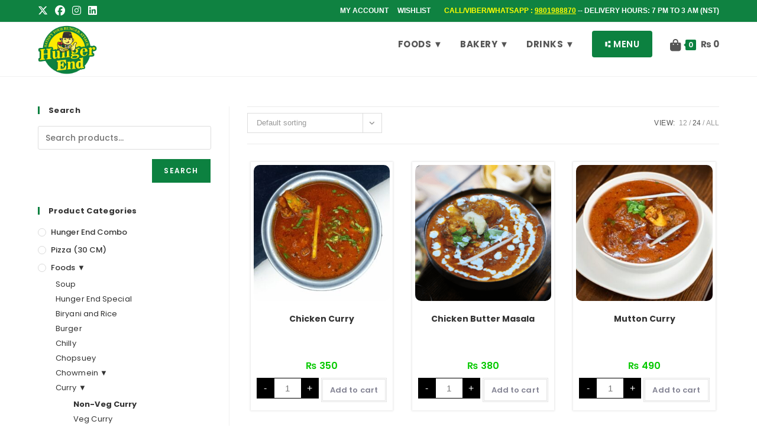

--- FILE ---
content_type: text/html; charset=UTF-8
request_url: https://hungerend.com/shop-category/foods/curry/non-veg-curry/?products-per-page=24
body_size: 26691
content:
<!DOCTYPE html>
<html class="html" lang="en-US">
<head>
	<meta charset="UTF-8">
	<link rel="profile" href="https://gmpg.org/xfn/11">

		<script type="text/javascript">function theChampLoadEvent(e){var t=window.onload;if(typeof window.onload!="function"){window.onload=e}else{window.onload=function(){t();e()}}}</script>
		<script type="text/javascript">var theChampDefaultLang = 'en_US', theChampCloseIconPath = 'https://hungerend.com/wp-content/plugins/super-socializer/images/close.png';</script>
		<script>var theChampSiteUrl = 'https://hungerend.com', theChampVerified = 0, theChampEmailPopup = 0, heateorSsMoreSharePopupSearchText = 'Search';</script>
			<script>var theChampLoadingImgPath = 'https://hungerend.com/wp-content/plugins/super-socializer/images/ajax_loader.gif'; var theChampAjaxUrl = 'https://hungerend.com/wp-admin/admin-ajax.php'; var theChampRedirectionUrl = 'https://hungerend.com/shop-category/foods/curry/non-veg-curry/?products-per-page=24'; var theChampRegRedirectionUrl = 'https://hungerend.com/shop-category/foods/curry/non-veg-curry/?products-per-page=24'; </script>
				<script> var theChampFBKey = '', theChampSameTabLogin = '1', theChampVerified = 0; var theChampAjaxUrl = 'https://hungerend.com/wp-admin/admin-ajax.php'; var theChampPopupTitle = ''; var theChampEmailPopup = 0; var theChampEmailAjaxUrl = 'https://hungerend.com/wp-admin/admin-ajax.php'; var theChampEmailPopupTitle = ''; var theChampEmailPopupErrorMsg = ''; var theChampEmailPopupUniqueId = ''; var theChampEmailPopupVerifyMessage = ''; var theChampSteamAuthUrl = ""; var theChampCurrentPageUrl = 'https%3A%2F%2Fhungerend.com%2Fshop-category%2Ffoods%2Fcurry%2Fnon-veg-curry%2F%3Fproducts-per-page%3D24';  var heateorMSEnabled = 0, theChampTwitterAuthUrl = theChampSiteUrl + "?SuperSocializerAuth=Twitter&super_socializer_redirect_to=" + theChampCurrentPageUrl, theChampLineAuthUrl = theChampSiteUrl + "?SuperSocializerAuth=Line&super_socializer_redirect_to=" + theChampCurrentPageUrl, theChampLiveAuthUrl = theChampSiteUrl + "?SuperSocializerAuth=Live&super_socializer_redirect_to=" + theChampCurrentPageUrl, theChampFacebookAuthUrl = theChampSiteUrl + "?SuperSocializerAuth=Facebook&super_socializer_redirect_to=" + theChampCurrentPageUrl, theChampYahooAuthUrl = theChampSiteUrl + "?SuperSocializerAuth=Yahoo&super_socializer_redirect_to=" + theChampCurrentPageUrl, theChampGoogleAuthUrl = theChampSiteUrl + "?SuperSocializerAuth=Google&super_socializer_redirect_to=" + theChampCurrentPageUrl, theChampYoutubeAuthUrl = theChampSiteUrl + "?SuperSocializerAuth=Youtube&super_socializer_redirect_to=" + theChampCurrentPageUrl, theChampVkontakteAuthUrl = theChampSiteUrl + "?SuperSocializerAuth=Vkontakte&super_socializer_redirect_to=" + theChampCurrentPageUrl, theChampLinkedinAuthUrl = theChampSiteUrl + "?SuperSocializerAuth=Linkedin&super_socializer_redirect_to=" + theChampCurrentPageUrl, theChampInstagramAuthUrl = theChampSiteUrl + "?SuperSocializerAuth=Instagram&super_socializer_redirect_to=" + theChampCurrentPageUrl, theChampWordpressAuthUrl = theChampSiteUrl + "?SuperSocializerAuth=Wordpress&super_socializer_redirect_to=" + theChampCurrentPageUrl, theChampDribbbleAuthUrl = theChampSiteUrl + "?SuperSocializerAuth=Dribbble&super_socializer_redirect_to=" + theChampCurrentPageUrl, theChampGithubAuthUrl = theChampSiteUrl + "?SuperSocializerAuth=Github&super_socializer_redirect_to=" + theChampCurrentPageUrl, theChampSpotifyAuthUrl = theChampSiteUrl + "?SuperSocializerAuth=Spotify&super_socializer_redirect_to=" + theChampCurrentPageUrl, theChampKakaoAuthUrl = theChampSiteUrl + "?SuperSocializerAuth=Kakao&super_socializer_redirect_to=" + theChampCurrentPageUrl, theChampTwitchAuthUrl = theChampSiteUrl + "?SuperSocializerAuth=Twitch&super_socializer_redirect_to=" + theChampCurrentPageUrl, theChampRedditAuthUrl = theChampSiteUrl + "?SuperSocializerAuth=Reddit&super_socializer_redirect_to=" + theChampCurrentPageUrl, theChampDisqusAuthUrl = theChampSiteUrl + "?SuperSocializerAuth=Disqus&super_socializer_redirect_to=" + theChampCurrentPageUrl, theChampDropboxAuthUrl = theChampSiteUrl + "?SuperSocializerAuth=Dropbox&super_socializer_redirect_to=" + theChampCurrentPageUrl, theChampFoursquareAuthUrl = theChampSiteUrl + "?SuperSocializerAuth=Foursquare&super_socializer_redirect_to=" + theChampCurrentPageUrl, theChampAmazonAuthUrl = theChampSiteUrl + "?SuperSocializerAuth=Amazon&super_socializer_redirect_to=" + theChampCurrentPageUrl, theChampStackoverflowAuthUrl = theChampSiteUrl + "?SuperSocializerAuth=Stackoverflow&super_socializer_redirect_to=" + theChampCurrentPageUrl, theChampDiscordAuthUrl = theChampSiteUrl + "?SuperSocializerAuth=Discord&super_socializer_redirect_to=" + theChampCurrentPageUrl, theChampMailruAuthUrl = theChampSiteUrl + "?SuperSocializerAuth=Mailru&super_socializer_redirect_to=" + theChampCurrentPageUrl, theChampYandexAuthUrl = theChampSiteUrl + "?SuperSocializerAuth=Yandex&super_socializer_redirect_to=" + theChampCurrentPageUrl; theChampOdnoklassnikiAuthUrl = theChampSiteUrl + "?SuperSocializerAuth=Odnoklassniki&super_socializer_redirect_to=" + theChampCurrentPageUrl;</script>
			<style type="text/css">
						.the_champ_button_instagram span.the_champ_svg,a.the_champ_instagram span.the_champ_svg{background:radial-gradient(circle at 30% 107%,#fdf497 0,#fdf497 5%,#fd5949 45%,#d6249f 60%,#285aeb 90%)}
					.the_champ_horizontal_sharing .the_champ_svg,.heateor_ss_standard_follow_icons_container .the_champ_svg{
					color: #fff;
				border-width: 0px;
		border-style: solid;
		border-color: transparent;
	}
		.the_champ_horizontal_sharing .theChampTCBackground{
		color:#666;
	}
		.the_champ_horizontal_sharing span.the_champ_svg:hover,.heateor_ss_standard_follow_icons_container span.the_champ_svg:hover{
				border-color: transparent;
	}
		.the_champ_vertical_sharing span.the_champ_svg,.heateor_ss_floating_follow_icons_container span.the_champ_svg{
					color: #fff;
				border-width: 0px;
		border-style: solid;
		border-color: transparent;
	}
		.the_champ_vertical_sharing .theChampTCBackground{
		color:#666;
	}
		.the_champ_vertical_sharing span.the_champ_svg:hover,.heateor_ss_floating_follow_icons_container span.the_champ_svg:hover{
						border-color: transparent;
		}
	@media screen and (max-width:783px){.the_champ_vertical_sharing{display:none!important}}div.heateor_ss_mobile_footer{display:none;}@media screen and (max-width:783px){div.the_champ_bottom_sharing div.the_champ_sharing_ul .theChampTCBackground{width:100%!important;background-color:white}div.the_champ_bottom_sharing{width:100%!important;left:0!important;}div.the_champ_bottom_sharing a{width:14.285714285714% !important;margin:0!important;padding:0!important;}div.the_champ_bottom_sharing .the_champ_svg{width:100%!important;}div.the_champ_bottom_sharing div.theChampTotalShareCount{font-size:.7em!important;line-height:28px!important}div.the_champ_bottom_sharing div.theChampTotalShareText{font-size:.5em!important;line-height:0px!important}div.heateor_ss_mobile_footer{display:block;height:40px;}.the_champ_bottom_sharing{padding:0!important;display:block!important;width: auto!important;bottom:-2px!important;top: auto!important;}.the_champ_bottom_sharing .the_champ_square_count{line-height: inherit;}.the_champ_bottom_sharing .theChampSharingArrow{display:none;}.the_champ_bottom_sharing .theChampTCBackground{margin-right: 1.1em !important}}</style>
	<meta name='robots' content='index, follow, max-image-preview:large, max-snippet:-1, max-video-preview:-1' />
	<!-- Pixel Cat Facebook Pixel Code -->
	<script>
	!function(f,b,e,v,n,t,s){if(f.fbq)return;n=f.fbq=function(){n.callMethod?
	n.callMethod.apply(n,arguments):n.queue.push(arguments)};if(!f._fbq)f._fbq=n;
	n.push=n;n.loaded=!0;n.version='2.0';n.queue=[];t=b.createElement(e);t.async=!0;
	t.src=v;s=b.getElementsByTagName(e)[0];s.parentNode.insertBefore(t,s)}(window,
	document,'script','https://connect.facebook.net/en_US/fbevents.js' );
	fbq( 'init', '324030210594369' );	</script>
	<!-- DO NOT MODIFY -->
	<!-- End Facebook Pixel Code -->
	<meta name="viewport" content="width=device-width, initial-scale=1">
	<!-- This site is optimized with the Yoast SEO plugin v26.8 - https://yoast.com/product/yoast-seo-wordpress/ -->
	<title>Non-Veg Curry Archives | Hunger End</title>
	<link rel="canonical" href="https://hungerend.com/shop-category/foods/curry/non-veg-curry/" />
	<meta property="og:locale" content="en_US" />
	<meta property="og:type" content="article" />
	<meta property="og:title" content="Non-Veg Curry Archives | Hunger End" />
	<meta property="og:url" content="https://hungerend.com/shop-category/foods/curry/non-veg-curry/" />
	<meta property="og:site_name" content="Hunger End" />
	<meta property="og:image" content="https://hungerend.com/wp-content/uploads/2021/06/hunger-end-logo-instagram.png" />
	<meta property="og:image:width" content="1280" />
	<meta property="og:image:height" content="1280" />
	<meta property="og:image:type" content="image/png" />
	<meta name="twitter:card" content="summary_large_image" />
	<meta name="twitter:site" content="@hungerendfoods" />
	<script type="application/ld+json" class="yoast-schema-graph">{"@context":"https://schema.org","@graph":[{"@type":"CollectionPage","@id":"https://hungerend.com/shop-category/foods/curry/non-veg-curry/","url":"https://hungerend.com/shop-category/foods/curry/non-veg-curry/","name":"Non-Veg Curry Archives | Hunger End","isPartOf":{"@id":"https://hungerend.com/#website"},"primaryImageOfPage":{"@id":"https://hungerend.com/shop-category/foods/curry/non-veg-curry/#primaryimage"},"image":{"@id":"https://hungerend.com/shop-category/foods/curry/non-veg-curry/#primaryimage"},"thumbnailUrl":"https://hungerend.com/wp-content/uploads/2022/03/chicken-curry-min.jpg","breadcrumb":{"@id":"https://hungerend.com/shop-category/foods/curry/non-veg-curry/#breadcrumb"},"inLanguage":"en-US"},{"@type":"ImageObject","inLanguage":"en-US","@id":"https://hungerend.com/shop-category/foods/curry/non-veg-curry/#primaryimage","url":"https://hungerend.com/wp-content/uploads/2022/03/chicken-curry-min.jpg","contentUrl":"https://hungerend.com/wp-content/uploads/2022/03/chicken-curry-min.jpg","width":1080,"height":1080,"caption":"Hunger End Chicken Curry"},{"@type":"BreadcrumbList","@id":"https://hungerend.com/shop-category/foods/curry/non-veg-curry/#breadcrumb","itemListElement":[{"@type":"ListItem","position":1,"name":"Home","item":"https://hungerend.com/"},{"@type":"ListItem","position":2,"name":"Foods ▼","item":"https://hungerend.com/shop-category/foods/"},{"@type":"ListItem","position":3,"name":"Curry ▼","item":"https://hungerend.com/shop-category/foods/curry/"},{"@type":"ListItem","position":4,"name":"Non-Veg Curry"}]},{"@type":"WebSite","@id":"https://hungerend.com/#website","url":"https://hungerend.com/","name":"Hunger End","description":"Day Night Food, Drinks and Cakes Delivery","publisher":{"@id":"https://hungerend.com/#organization"},"potentialAction":[{"@type":"SearchAction","target":{"@type":"EntryPoint","urlTemplate":"https://hungerend.com/?s={search_term_string}"},"query-input":{"@type":"PropertyValueSpecification","valueRequired":true,"valueName":"search_term_string"}}],"inLanguage":"en-US"},{"@type":"Organization","@id":"https://hungerend.com/#organization","name":"Hunger End Private Limited","url":"https://hungerend.com/","logo":{"@type":"ImageObject","inLanguage":"en-US","@id":"https://hungerend.com/#/schema/logo/image/","url":"https://hungerend.com/wp-content/uploads/2021/06/hunger-end-logo-facebook.png","contentUrl":"https://hungerend.com/wp-content/uploads/2021/06/hunger-end-logo-facebook.png","width":1280,"height":1280,"caption":"Hunger End Private Limited"},"image":{"@id":"https://hungerend.com/#/schema/logo/image/"},"sameAs":["https://www.facebook.com/hungerendfoods","https://x.com/hungerendfoods","https://www.instagram.com/hungerendfoods","https://www.linkedin.com/company/hungerendfoods"]}]}</script>
	<!-- / Yoast SEO plugin. -->


<link rel='dns-prefetch' href='//www.googletagmanager.com' />
<link rel='dns-prefetch' href='//fonts.googleapis.com' />
<link rel="alternate" type="application/rss+xml" title="Hunger End &raquo; Feed" href="https://hungerend.com/feed/" />
<link rel="alternate" type="application/rss+xml" title="Hunger End &raquo; Comments Feed" href="https://hungerend.com/comments/feed/" />
<link rel="alternate" type="application/rss+xml" title="Hunger End &raquo; Non-Veg Curry Category Feed" href="https://hungerend.com/shop-category/foods/curry/non-veg-curry/feed/" />
<style id='wp-img-auto-sizes-contain-inline-css'>
img:is([sizes=auto i],[sizes^="auto," i]){contain-intrinsic-size:3000px 1500px}
/*# sourceURL=wp-img-auto-sizes-contain-inline-css */
</style>
<style id='wp-emoji-styles-inline-css'>

	img.wp-smiley, img.emoji {
		display: inline !important;
		border: none !important;
		box-shadow: none !important;
		height: 1em !important;
		width: 1em !important;
		margin: 0 0.07em !important;
		vertical-align: -0.1em !important;
		background: none !important;
		padding: 0 !important;
	}
/*# sourceURL=wp-emoji-styles-inline-css */
</style>
<link rel='stylesheet' id='wp-block-library-css' href='https://hungerend.com/wp-includes/css/dist/block-library/style.min.css?ver=6.9' media='all' />
<style id='wp-block-library-theme-inline-css'>
.wp-block-audio :where(figcaption){color:#555;font-size:13px;text-align:center}.is-dark-theme .wp-block-audio :where(figcaption){color:#ffffffa6}.wp-block-audio{margin:0 0 1em}.wp-block-code{border:1px solid #ccc;border-radius:4px;font-family:Menlo,Consolas,monaco,monospace;padding:.8em 1em}.wp-block-embed :where(figcaption){color:#555;font-size:13px;text-align:center}.is-dark-theme .wp-block-embed :where(figcaption){color:#ffffffa6}.wp-block-embed{margin:0 0 1em}.blocks-gallery-caption{color:#555;font-size:13px;text-align:center}.is-dark-theme .blocks-gallery-caption{color:#ffffffa6}:root :where(.wp-block-image figcaption){color:#555;font-size:13px;text-align:center}.is-dark-theme :root :where(.wp-block-image figcaption){color:#ffffffa6}.wp-block-image{margin:0 0 1em}.wp-block-pullquote{border-bottom:4px solid;border-top:4px solid;color:currentColor;margin-bottom:1.75em}.wp-block-pullquote :where(cite),.wp-block-pullquote :where(footer),.wp-block-pullquote__citation{color:currentColor;font-size:.8125em;font-style:normal;text-transform:uppercase}.wp-block-quote{border-left:.25em solid;margin:0 0 1.75em;padding-left:1em}.wp-block-quote cite,.wp-block-quote footer{color:currentColor;font-size:.8125em;font-style:normal;position:relative}.wp-block-quote:where(.has-text-align-right){border-left:none;border-right:.25em solid;padding-left:0;padding-right:1em}.wp-block-quote:where(.has-text-align-center){border:none;padding-left:0}.wp-block-quote.is-large,.wp-block-quote.is-style-large,.wp-block-quote:where(.is-style-plain){border:none}.wp-block-search .wp-block-search__label{font-weight:700}.wp-block-search__button{border:1px solid #ccc;padding:.375em .625em}:where(.wp-block-group.has-background){padding:1.25em 2.375em}.wp-block-separator.has-css-opacity{opacity:.4}.wp-block-separator{border:none;border-bottom:2px solid;margin-left:auto;margin-right:auto}.wp-block-separator.has-alpha-channel-opacity{opacity:1}.wp-block-separator:not(.is-style-wide):not(.is-style-dots){width:100px}.wp-block-separator.has-background:not(.is-style-dots){border-bottom:none;height:1px}.wp-block-separator.has-background:not(.is-style-wide):not(.is-style-dots){height:2px}.wp-block-table{margin:0 0 1em}.wp-block-table td,.wp-block-table th{word-break:normal}.wp-block-table :where(figcaption){color:#555;font-size:13px;text-align:center}.is-dark-theme .wp-block-table :where(figcaption){color:#ffffffa6}.wp-block-video :where(figcaption){color:#555;font-size:13px;text-align:center}.is-dark-theme .wp-block-video :where(figcaption){color:#ffffffa6}.wp-block-video{margin:0 0 1em}:root :where(.wp-block-template-part.has-background){margin-bottom:0;margin-top:0;padding:1.25em 2.375em}
/*# sourceURL=/wp-includes/css/dist/block-library/theme.min.css */
</style>
<style id='classic-theme-styles-inline-css'>
/*! This file is auto-generated */
.wp-block-button__link{color:#fff;background-color:#32373c;border-radius:9999px;box-shadow:none;text-decoration:none;padding:calc(.667em + 2px) calc(1.333em + 2px);font-size:1.125em}.wp-block-file__button{background:#32373c;color:#fff;text-decoration:none}
/*# sourceURL=/wp-includes/css/classic-themes.min.css */
</style>
<style id='global-styles-inline-css'>
:root{--wp--preset--aspect-ratio--square: 1;--wp--preset--aspect-ratio--4-3: 4/3;--wp--preset--aspect-ratio--3-4: 3/4;--wp--preset--aspect-ratio--3-2: 3/2;--wp--preset--aspect-ratio--2-3: 2/3;--wp--preset--aspect-ratio--16-9: 16/9;--wp--preset--aspect-ratio--9-16: 9/16;--wp--preset--color--black: #000000;--wp--preset--color--cyan-bluish-gray: #abb8c3;--wp--preset--color--white: #ffffff;--wp--preset--color--pale-pink: #f78da7;--wp--preset--color--vivid-red: #cf2e2e;--wp--preset--color--luminous-vivid-orange: #ff6900;--wp--preset--color--luminous-vivid-amber: #fcb900;--wp--preset--color--light-green-cyan: #7bdcb5;--wp--preset--color--vivid-green-cyan: #00d084;--wp--preset--color--pale-cyan-blue: #8ed1fc;--wp--preset--color--vivid-cyan-blue: #0693e3;--wp--preset--color--vivid-purple: #9b51e0;--wp--preset--gradient--vivid-cyan-blue-to-vivid-purple: linear-gradient(135deg,rgb(6,147,227) 0%,rgb(155,81,224) 100%);--wp--preset--gradient--light-green-cyan-to-vivid-green-cyan: linear-gradient(135deg,rgb(122,220,180) 0%,rgb(0,208,130) 100%);--wp--preset--gradient--luminous-vivid-amber-to-luminous-vivid-orange: linear-gradient(135deg,rgb(252,185,0) 0%,rgb(255,105,0) 100%);--wp--preset--gradient--luminous-vivid-orange-to-vivid-red: linear-gradient(135deg,rgb(255,105,0) 0%,rgb(207,46,46) 100%);--wp--preset--gradient--very-light-gray-to-cyan-bluish-gray: linear-gradient(135deg,rgb(238,238,238) 0%,rgb(169,184,195) 100%);--wp--preset--gradient--cool-to-warm-spectrum: linear-gradient(135deg,rgb(74,234,220) 0%,rgb(151,120,209) 20%,rgb(207,42,186) 40%,rgb(238,44,130) 60%,rgb(251,105,98) 80%,rgb(254,248,76) 100%);--wp--preset--gradient--blush-light-purple: linear-gradient(135deg,rgb(255,206,236) 0%,rgb(152,150,240) 100%);--wp--preset--gradient--blush-bordeaux: linear-gradient(135deg,rgb(254,205,165) 0%,rgb(254,45,45) 50%,rgb(107,0,62) 100%);--wp--preset--gradient--luminous-dusk: linear-gradient(135deg,rgb(255,203,112) 0%,rgb(199,81,192) 50%,rgb(65,88,208) 100%);--wp--preset--gradient--pale-ocean: linear-gradient(135deg,rgb(255,245,203) 0%,rgb(182,227,212) 50%,rgb(51,167,181) 100%);--wp--preset--gradient--electric-grass: linear-gradient(135deg,rgb(202,248,128) 0%,rgb(113,206,126) 100%);--wp--preset--gradient--midnight: linear-gradient(135deg,rgb(2,3,129) 0%,rgb(40,116,252) 100%);--wp--preset--font-size--small: 13px;--wp--preset--font-size--medium: 20px;--wp--preset--font-size--large: 36px;--wp--preset--font-size--x-large: 42px;--wp--preset--spacing--20: 0.44rem;--wp--preset--spacing--30: 0.67rem;--wp--preset--spacing--40: 1rem;--wp--preset--spacing--50: 1.5rem;--wp--preset--spacing--60: 2.25rem;--wp--preset--spacing--70: 3.38rem;--wp--preset--spacing--80: 5.06rem;--wp--preset--shadow--natural: 6px 6px 9px rgba(0, 0, 0, 0.2);--wp--preset--shadow--deep: 12px 12px 50px rgba(0, 0, 0, 0.4);--wp--preset--shadow--sharp: 6px 6px 0px rgba(0, 0, 0, 0.2);--wp--preset--shadow--outlined: 6px 6px 0px -3px rgb(255, 255, 255), 6px 6px rgb(0, 0, 0);--wp--preset--shadow--crisp: 6px 6px 0px rgb(0, 0, 0);}:where(.is-layout-flex){gap: 0.5em;}:where(.is-layout-grid){gap: 0.5em;}body .is-layout-flex{display: flex;}.is-layout-flex{flex-wrap: wrap;align-items: center;}.is-layout-flex > :is(*, div){margin: 0;}body .is-layout-grid{display: grid;}.is-layout-grid > :is(*, div){margin: 0;}:where(.wp-block-columns.is-layout-flex){gap: 2em;}:where(.wp-block-columns.is-layout-grid){gap: 2em;}:where(.wp-block-post-template.is-layout-flex){gap: 1.25em;}:where(.wp-block-post-template.is-layout-grid){gap: 1.25em;}.has-black-color{color: var(--wp--preset--color--black) !important;}.has-cyan-bluish-gray-color{color: var(--wp--preset--color--cyan-bluish-gray) !important;}.has-white-color{color: var(--wp--preset--color--white) !important;}.has-pale-pink-color{color: var(--wp--preset--color--pale-pink) !important;}.has-vivid-red-color{color: var(--wp--preset--color--vivid-red) !important;}.has-luminous-vivid-orange-color{color: var(--wp--preset--color--luminous-vivid-orange) !important;}.has-luminous-vivid-amber-color{color: var(--wp--preset--color--luminous-vivid-amber) !important;}.has-light-green-cyan-color{color: var(--wp--preset--color--light-green-cyan) !important;}.has-vivid-green-cyan-color{color: var(--wp--preset--color--vivid-green-cyan) !important;}.has-pale-cyan-blue-color{color: var(--wp--preset--color--pale-cyan-blue) !important;}.has-vivid-cyan-blue-color{color: var(--wp--preset--color--vivid-cyan-blue) !important;}.has-vivid-purple-color{color: var(--wp--preset--color--vivid-purple) !important;}.has-black-background-color{background-color: var(--wp--preset--color--black) !important;}.has-cyan-bluish-gray-background-color{background-color: var(--wp--preset--color--cyan-bluish-gray) !important;}.has-white-background-color{background-color: var(--wp--preset--color--white) !important;}.has-pale-pink-background-color{background-color: var(--wp--preset--color--pale-pink) !important;}.has-vivid-red-background-color{background-color: var(--wp--preset--color--vivid-red) !important;}.has-luminous-vivid-orange-background-color{background-color: var(--wp--preset--color--luminous-vivid-orange) !important;}.has-luminous-vivid-amber-background-color{background-color: var(--wp--preset--color--luminous-vivid-amber) !important;}.has-light-green-cyan-background-color{background-color: var(--wp--preset--color--light-green-cyan) !important;}.has-vivid-green-cyan-background-color{background-color: var(--wp--preset--color--vivid-green-cyan) !important;}.has-pale-cyan-blue-background-color{background-color: var(--wp--preset--color--pale-cyan-blue) !important;}.has-vivid-cyan-blue-background-color{background-color: var(--wp--preset--color--vivid-cyan-blue) !important;}.has-vivid-purple-background-color{background-color: var(--wp--preset--color--vivid-purple) !important;}.has-black-border-color{border-color: var(--wp--preset--color--black) !important;}.has-cyan-bluish-gray-border-color{border-color: var(--wp--preset--color--cyan-bluish-gray) !important;}.has-white-border-color{border-color: var(--wp--preset--color--white) !important;}.has-pale-pink-border-color{border-color: var(--wp--preset--color--pale-pink) !important;}.has-vivid-red-border-color{border-color: var(--wp--preset--color--vivid-red) !important;}.has-luminous-vivid-orange-border-color{border-color: var(--wp--preset--color--luminous-vivid-orange) !important;}.has-luminous-vivid-amber-border-color{border-color: var(--wp--preset--color--luminous-vivid-amber) !important;}.has-light-green-cyan-border-color{border-color: var(--wp--preset--color--light-green-cyan) !important;}.has-vivid-green-cyan-border-color{border-color: var(--wp--preset--color--vivid-green-cyan) !important;}.has-pale-cyan-blue-border-color{border-color: var(--wp--preset--color--pale-cyan-blue) !important;}.has-vivid-cyan-blue-border-color{border-color: var(--wp--preset--color--vivid-cyan-blue) !important;}.has-vivid-purple-border-color{border-color: var(--wp--preset--color--vivid-purple) !important;}.has-vivid-cyan-blue-to-vivid-purple-gradient-background{background: var(--wp--preset--gradient--vivid-cyan-blue-to-vivid-purple) !important;}.has-light-green-cyan-to-vivid-green-cyan-gradient-background{background: var(--wp--preset--gradient--light-green-cyan-to-vivid-green-cyan) !important;}.has-luminous-vivid-amber-to-luminous-vivid-orange-gradient-background{background: var(--wp--preset--gradient--luminous-vivid-amber-to-luminous-vivid-orange) !important;}.has-luminous-vivid-orange-to-vivid-red-gradient-background{background: var(--wp--preset--gradient--luminous-vivid-orange-to-vivid-red) !important;}.has-very-light-gray-to-cyan-bluish-gray-gradient-background{background: var(--wp--preset--gradient--very-light-gray-to-cyan-bluish-gray) !important;}.has-cool-to-warm-spectrum-gradient-background{background: var(--wp--preset--gradient--cool-to-warm-spectrum) !important;}.has-blush-light-purple-gradient-background{background: var(--wp--preset--gradient--blush-light-purple) !important;}.has-blush-bordeaux-gradient-background{background: var(--wp--preset--gradient--blush-bordeaux) !important;}.has-luminous-dusk-gradient-background{background: var(--wp--preset--gradient--luminous-dusk) !important;}.has-pale-ocean-gradient-background{background: var(--wp--preset--gradient--pale-ocean) !important;}.has-electric-grass-gradient-background{background: var(--wp--preset--gradient--electric-grass) !important;}.has-midnight-gradient-background{background: var(--wp--preset--gradient--midnight) !important;}.has-small-font-size{font-size: var(--wp--preset--font-size--small) !important;}.has-medium-font-size{font-size: var(--wp--preset--font-size--medium) !important;}.has-large-font-size{font-size: var(--wp--preset--font-size--large) !important;}.has-x-large-font-size{font-size: var(--wp--preset--font-size--x-large) !important;}
:where(.wp-block-post-template.is-layout-flex){gap: 1.25em;}:where(.wp-block-post-template.is-layout-grid){gap: 1.25em;}
:where(.wp-block-term-template.is-layout-flex){gap: 1.25em;}:where(.wp-block-term-template.is-layout-grid){gap: 1.25em;}
:where(.wp-block-columns.is-layout-flex){gap: 2em;}:where(.wp-block-columns.is-layout-grid){gap: 2em;}
:root :where(.wp-block-pullquote){font-size: 1.5em;line-height: 1.6;}
/*# sourceURL=global-styles-inline-css */
</style>
<style id='woocommerce-inline-inline-css'>
.woocommerce form .form-row .required { visibility: visible; }
/*# sourceURL=woocommerce-inline-inline-css */
</style>
<link rel='stylesheet' id='wt-smart-coupon-for-woo-css' href='https://hungerend.com/wp-content/plugins/wt-smart-coupons-for-woocommerce/public/css/wt-smart-coupon-public.css?ver=2.2.7' media='all' />
<link rel='stylesheet' id='oceanwp-woo-mini-cart-css' href='https://hungerend.com/wp-content/themes/oceanwp/assets/css/woo/woo-mini-cart.min.css?ver=6.9' media='all' />
<link rel='stylesheet' id='font-awesome-css' href='https://hungerend.com/wp-content/themes/oceanwp/assets/fonts/fontawesome/css/all.min.css?ver=6.7.2' media='all' />
<link rel='stylesheet' id='simple-line-icons-css' href='https://hungerend.com/wp-content/themes/oceanwp/assets/css/third/simple-line-icons.min.css?ver=2.4.0' media='all' />
<link rel='stylesheet' id='oceanwp-style-css' href='https://hungerend.com/wp-content/themes/oceanwp/assets/css/style.min.css?ver=4.1.4' media='all' />
<link rel='stylesheet' id='oceanwp-google-font-poppins-css' href='//fonts.googleapis.com/css?family=Poppins%3A100%2C200%2C300%2C400%2C500%2C600%2C700%2C800%2C900%2C100i%2C200i%2C300i%2C400i%2C500i%2C600i%2C700i%2C800i%2C900i&#038;subset=latin&#038;display=swap&#038;ver=6.9' media='all' />
<link rel='stylesheet' id='lpac-css' href='https://hungerend.com/wp-content/plugins/map-location-picker-at-checkout-for-woocommerce-pro/assets/public/css/lpac-public.css?ver=1.10.9' media='all' />
<link rel='stylesheet' id='select2-css' href='https://hungerend.com/wp-content/plugins/woocommerce/assets/css/select2.css?ver=10.4.3' media='all' />
<link rel='stylesheet' id='lpac-public-pro-css' href='https://hungerend.com/wp-content/plugins/map-location-picker-at-checkout-for-woocommerce-pro/assets/pro/public/css/lpac-public-pro.css?ver=1.10.9' media='all' />
<link rel='stylesheet' id='dashicons-css' href='https://hungerend.com/wp-includes/css/dashicons.min.css?ver=6.9' media='all' />
<link rel='stylesheet' id='thickbox-css' href='https://hungerend.com/wp-includes/js/thickbox/thickbox.css?ver=6.9' media='all' />
<link rel='stylesheet' id='the_champ_frontend_css-css' href='https://hungerend.com/wp-content/plugins/super-socializer/css/front.css?ver=7.14.5' media='all' />
<link rel='stylesheet' id='awcfe-frontend-css' href='https://hungerend.com/wp-content/plugins/checkout-field-editor-and-manager-for-woocommerce/assets/css/frontend.css?ver=3.0.1' media='all' />
<link rel='stylesheet' id='oceanwp-woocommerce-css' href='https://hungerend.com/wp-content/themes/oceanwp/assets/css/woo/woocommerce.min.css?ver=6.9' media='all' />
<link rel='stylesheet' id='oceanwp-woo-star-font-css' href='https://hungerend.com/wp-content/themes/oceanwp/assets/css/woo/woo-star-font.min.css?ver=6.9' media='all' />
<link rel='stylesheet' id='oceanwp-woo-quick-view-css' href='https://hungerend.com/wp-content/themes/oceanwp/assets/css/woo/woo-quick-view.min.css?ver=6.9' media='all' />
<link rel='stylesheet' id='ekit-widget-styles-css' href='https://hungerend.com/wp-content/plugins/elementskit-lite/widgets/init/assets/css/widget-styles.css?ver=3.7.8' media='all' />
<link rel='stylesheet' id='ekit-responsive-css' href='https://hungerend.com/wp-content/plugins/elementskit-lite/widgets/init/assets/css/responsive.css?ver=3.7.8' media='all' />
<link rel='stylesheet' id='oe-widgets-style-css' href='https://hungerend.com/wp-content/plugins/ocean-extra/assets/css/widgets.css?ver=6.9' media='all' />
<script type="text/template" id="tmpl-variation-template">
	<div class="woocommerce-variation-description">{{{ data.variation.variation_description }}}</div>
	<div class="woocommerce-variation-price">{{{ data.variation.price_html }}}</div>
	<div class="woocommerce-variation-availability">{{{ data.variation.availability_html }}}</div>
</script>
<script type="text/template" id="tmpl-unavailable-variation-template">
	<p role="alert">Sorry, this product is unavailable. Please choose a different combination.</p>
</script>
<script src="https://hungerend.com/wp-includes/js/jquery/jquery.min.js?ver=3.7.1" id="jquery-core-js"></script>
<script src="https://hungerend.com/wp-includes/js/jquery/jquery-migrate.min.js?ver=3.4.1" id="jquery-migrate-js"></script>
<script src="https://hungerend.com/wp-content/plugins/woocommerce/assets/js/jquery-blockui/jquery.blockUI.min.js?ver=2.7.0-wc.10.4.3" id="wc-jquery-blockui-js" defer data-wp-strategy="defer"></script>
<script id="wc-add-to-cart-js-extra">
var wc_add_to_cart_params = {"ajax_url":"/wp-admin/admin-ajax.php","wc_ajax_url":"/?wc-ajax=%%endpoint%%","i18n_view_cart":"View cart","cart_url":"https://hungerend.com/cart/","is_cart":"","cart_redirect_after_add":"no"};
//# sourceURL=wc-add-to-cart-js-extra
</script>
<script src="https://hungerend.com/wp-content/plugins/woocommerce/assets/js/frontend/add-to-cart.min.js?ver=10.4.3" id="wc-add-to-cart-js" defer data-wp-strategy="defer"></script>
<script src="https://hungerend.com/wp-content/plugins/woocommerce/assets/js/js-cookie/js.cookie.min.js?ver=2.1.4-wc.10.4.3" id="wc-js-cookie-js" defer data-wp-strategy="defer"></script>
<script id="woocommerce-js-extra">
var woocommerce_params = {"ajax_url":"/wp-admin/admin-ajax.php","wc_ajax_url":"/?wc-ajax=%%endpoint%%","i18n_password_show":"Show password","i18n_password_hide":"Hide password"};
//# sourceURL=woocommerce-js-extra
</script>
<script src="https://hungerend.com/wp-content/plugins/woocommerce/assets/js/frontend/woocommerce.min.js?ver=10.4.3" id="woocommerce-js" defer data-wp-strategy="defer"></script>
<script id="wt-smart-coupon-for-woo-js-extra">
var WTSmartCouponOBJ = {"ajaxurl":"https://hungerend.com/wp-admin/admin-ajax.php","wc_ajax_url":"https://hungerend.com/?wc-ajax=","nonces":{"public":"390f55ef93","apply_coupon":"0713a6cf8a"},"labels":{"please_wait":"Please wait...","choose_variation":"Please choose a variation","error":"Error !!!"},"shipping_method":[],"payment_method":"","is_cart":""};
//# sourceURL=wt-smart-coupon-for-woo-js-extra
</script>
<script src="https://hungerend.com/wp-content/plugins/wt-smart-coupons-for-woocommerce/public/js/wt-smart-coupon-public.js?ver=2.2.7" id="wt-smart-coupon-for-woo-js"></script>
<script src="https://hungerend.com/wp-includes/js/underscore.min.js?ver=1.13.7" id="underscore-js"></script>
<script id="wp-util-js-extra">
var _wpUtilSettings = {"ajax":{"url":"/wp-admin/admin-ajax.php"}};
//# sourceURL=wp-util-js-extra
</script>
<script src="https://hungerend.com/wp-includes/js/wp-util.min.js?ver=6.9" id="wp-util-js"></script>

<!-- Google tag (gtag.js) snippet added by Site Kit -->
<!-- Google Analytics snippet added by Site Kit -->
<script src="https://www.googletagmanager.com/gtag/js?id=G-K7QCM3PDPN" id="google_gtagjs-js" async></script>
<script id="google_gtagjs-js-after">
window.dataLayer = window.dataLayer || [];function gtag(){dataLayer.push(arguments);}
gtag("set","linker",{"domains":["hungerend.com"]});
gtag("js", new Date());
gtag("set", "developer_id.dZTNiMT", true);
gtag("config", "G-K7QCM3PDPN");
//# sourceURL=google_gtagjs-js-after
</script>
<script id="wc-add-to-cart-variation-js-extra">
var wc_add_to_cart_variation_params = {"wc_ajax_url":"/?wc-ajax=%%endpoint%%","i18n_no_matching_variations_text":"Sorry, no products matched your selection. Please choose a different combination.","i18n_make_a_selection_text":"Please select some product options before adding this product to your cart.","i18n_unavailable_text":"Sorry, this product is unavailable. Please choose a different combination.","i18n_reset_alert_text":"Your selection has been reset. Please select some product options before adding this product to your cart."};
//# sourceURL=wc-add-to-cart-variation-js-extra
</script>
<script src="https://hungerend.com/wp-content/plugins/woocommerce/assets/js/frontend/add-to-cart-variation.min.js?ver=10.4.3" id="wc-add-to-cart-variation-js" defer data-wp-strategy="defer"></script>
<script src="https://hungerend.com/wp-content/plugins/woocommerce/assets/js/flexslider/jquery.flexslider.min.js?ver=2.7.2-wc.10.4.3" id="wc-flexslider-js" defer data-wp-strategy="defer"></script>
<script id="wc-cart-fragments-js-extra">
var wc_cart_fragments_params = {"ajax_url":"/wp-admin/admin-ajax.php","wc_ajax_url":"/?wc-ajax=%%endpoint%%","cart_hash_key":"wc_cart_hash_daf6362f0fb2ed01eafb02e184a7259f","fragment_name":"wc_fragments_daf6362f0fb2ed01eafb02e184a7259f","request_timeout":"5000"};
//# sourceURL=wc-cart-fragments-js-extra
</script>
<script src="https://hungerend.com/wp-content/plugins/woocommerce/assets/js/frontend/cart-fragments.min.js?ver=10.4.3" id="wc-cart-fragments-js" defer data-wp-strategy="defer"></script>
<link rel="https://api.w.org/" href="https://hungerend.com/wp-json/" /><link rel="alternate" title="JSON" type="application/json" href="https://hungerend.com/wp-json/wp/v2/product_cat/39" /><link rel="EditURI" type="application/rsd+xml" title="RSD" href="https://hungerend.com/xmlrpc.php?rsd" />
<meta name="generator" content="WordPress 6.9" />
<meta name="generator" content="WooCommerce 10.4.3" />
        <script type="text/javascript">
            ( function () {
                window.lae_fs = { can_use_premium_code: false};
            } )();
        </script>
        <style></style><script>
        function berocket_notice_fix_error_duplicate() {
            berocket_cart_notice_shortcode_fix_before();
            jQuery(".berocket_cart_notice").each(function() {
                jQuery(this).parent().remove();
            });
            berocket_cart_notice_shortcode_fix_after();
        }
        jQuery(document).ajaxComplete(function() {
            setTimeout(function(){berocket_notice_fix_error_duplicate()}, 20);
        });
        jQuery(document).ready(function() {
            berocket_notice_fix_error_duplicate();
            setTimeout(function(){berocket_notice_fix_error_duplicate()}, 1);
            setTimeout(function(){berocket_notice_fix_error_duplicate()}, 50);
        });
        function berocket_cart_notice_shortcode_fix_before() {
            if( jQuery(".berocket_cart_notice_shortcode").length && jQuery(".berocket_cart_notice:not(.berocket_cart_notice_shortcode_notice)").length ) {
                jQuery(".berocket_cart_notice_shortcode_notice").each(function() {
                    jQuery(this).parent().remove();
                });
            }
        }
        function berocket_cart_notice_shortcode_fix_after() {
            if( jQuery(".berocket_cart_notice_shortcode").length && jQuery(".berocket_cart_notice").length ) {
                var matched_elements = jQuery(".berocket_cart_notice").parent();
                jQuery(".berocket_cart_notice_shortcode").each(function() {
                    var cloned_element = matched_elements.clone();
                    jQuery(this).append(cloned_element);
                    jQuery(this).find(".berocket_cart_notice").addClass("berocket_cart_notice_shortcode_notice");
                });
            }
        }
        </script><meta name="generator" content="Site Kit by Google 1.170.0" /><style id="mystickymenu" type="text/css">#mysticky-nav { width:100%; position: static; height: auto !important; }#mysticky-nav.wrapfixed { position:fixed; left: 0px; margin-top:0px;  z-index: 99990; -webkit-transition: 0.3s; -moz-transition: 0.3s; -o-transition: 0.3s; transition: 0.3s; -ms-filter:"progid:DXImageTransform.Microsoft.Alpha(Opacity=100)"; filter: alpha(opacity=100); opacity:1; background-color: #ffffff;}#mysticky-nav.wrapfixed .myfixed{ background-color: #ffffff; position: relative;top: auto;left: auto;right: auto;}#mysticky-nav .myfixed { margin:0 auto; float:none; border:0px; background:none; max-width:100%; }</style>			<style type="text/css">
																															</style>
				<noscript><style>.woocommerce-product-gallery{ opacity: 1 !important; }</style></noscript>
	<meta name="generator" content="Elementor 3.34.2; features: additional_custom_breakpoints; settings: css_print_method-internal, google_font-enabled, font_display-auto">
			<style>
				.e-con.e-parent:nth-of-type(n+4):not(.e-lazyloaded):not(.e-no-lazyload),
				.e-con.e-parent:nth-of-type(n+4):not(.e-lazyloaded):not(.e-no-lazyload) * {
					background-image: none !important;
				}
				@media screen and (max-height: 1024px) {
					.e-con.e-parent:nth-of-type(n+3):not(.e-lazyloaded):not(.e-no-lazyload),
					.e-con.e-parent:nth-of-type(n+3):not(.e-lazyloaded):not(.e-no-lazyload) * {
						background-image: none !important;
					}
				}
				@media screen and (max-height: 640px) {
					.e-con.e-parent:nth-of-type(n+2):not(.e-lazyloaded):not(.e-no-lazyload),
					.e-con.e-parent:nth-of-type(n+2):not(.e-lazyloaded):not(.e-no-lazyload) * {
						background-image: none !important;
					}
				}
			</style>
			<!-- Call Now Button 1.5.5 (https://callnowbutton.com) [renderer:cloud, id:domain_4379de9c_b005_4e2a_b885_fcc156d675b0]-->
<script data-cnb-version="1.5.5" type="text/javascript" async="async" src="https://user.callnowbutton.com/domain_4379de9c_b005_4e2a_b885_fcc156d675b0.js"></script>
<style>.qib-container input[type='number']:not(#qib_id):not(#qib_id){-moz-appearance:textfield;}.qib-container input[type='number']:not(#qib_id):not(#qib_id)::-webkit-outer-spin-button,.qib-container input[type='number']:not(#qib_id):not(#qib_id)::-webkit-inner-spin-button{-webkit-appearance:none;display:none;margin:0;}form.cart button[type='submit']:not(#qib_id):not(#qib_id),.add_to_cart_button:not(#qib_id):not(#qib_id),form.cart .qib-container + div:not(#qib_id):not(#qib_id){display:inline-block;margin:0;padding-top:0;padding-bottom:0;float:none;vertical-align:top;text-align:center;}form.cart button[type='submit']:not(#qib_id):not(#qib_id):not(_),.add_to_cart_button:not(a):not(#qib_id):not(#qib_id){line-height:1;}form.cart button[type='submit']:not(#qib_id):not(#qib_id):not(_):not(_){height:35px;text-align:center;}.add_to_cart_button:not(#qib_id):not(#qib_id):not(_){line-height:35px;margin-top:0;}form.cart .qib-container + button[type='submit']:not(#qib_id):not(#qib_id),form.cart .qib-container + div:not(#qib_id):not(#qib_id):not(_){margin-left:1em;}form.cart button[type='submit']:focus:not(#qib_id):not(#qib_id){outline-width:2px;outline-offset:-2px;outline-style:solid;}.qib-container div.quantity:not(#qib_id):not(#qib_id) {float:left;line-height:1;display:inline-block;margin:0;padding:0;border:none;border-radius:0;width:auto;min-height:initial;min-width:initial;max-height:initial;max-width:initial;}.qib-button:not(#qib_id):not(#qib_id){line-height:1;display:inline-block;margin:0;padding:0;box-sizing:border-box;height:35px;width:30px;color:white;background:black;border-color:black;float:left;min-height:initial;min-width:initial;max-height:initial;max-width:initial;vertical-align:middle;font-size:16px;letter-spacing:0;border-style:solid;border-width:1px;transition:none;border-radius:0;}.qib-button:focus:not(#qib_id):not(#qib_id) {outline-offset:-3px;outline-width:1px;outline-color:#ebe9eb;outline-style:dotted;}.qib-button:hover:not(#qib_id):not(#qib_id) {background:#42413f;}.qib-container .quantity input.qty:not(#qib_id):not(#qib_id){line-height:1;background:none;text-align:center;vertical-align:middle;margin:0;padding:0;box-sizing:border-box;height:35px;width:45px;min-height:initial;min-width:initial;max-height:initial;max-width:initial;box-shadow:none;font-size:15px;border-style:solid;border-color:black;border-width:1px 0;border-radius:0;}.qib-container .quantity input.qty:focus:not(#qib_id):not(#qib_id) {border-color:black;outline:none;border-width:2px 1px;border-style:solid;}.woocommerce table.cart td.product-quantity:not(#qib_id):not(#qib_id){white-space:nowrap;}@media (min-width:768px){.woocommerce table.cart td.product-quantity:not(#qib_id):not(#qib_id){text-align:center;}}.woocommerce table.cart:not(#qib_id):not(#qib_id){table-layout:auto;}@media (min-width:768px){.woocommerce table.cart td.product-quantity .qib-container:not(#qib_id):not(#qib_id){display:flex;justify-content:center;}}.qib-container:not(#qib_id):not(#qib_id) {display:inline-block;}.woocommerce-grouped-product-list-item__quantity:not(#qib_id):not(#qib_id){margin:0;padding-left:0;padding-right:0;text-align:left;}.woocommerce-grouped-product-list-item__quantity .qib-container:not(#qib_id):not(#qib_id){display:flex;}.quantity .minus:not(#qib_id):not(#qib_id),.quantity .plus:not(#qib_id):not(#qib_id),.quantity > a:not(#qib_id):not(#qib_id){display:none;}.products.oceanwp-row .qib-container:not(#qib_id):not(#qib_id){margin-bottom:8px;}</style><link rel="icon" href="https://hungerend.com/wp-content/uploads/2021/06/favicon-hungerend@05x.png" sizes="32x32" />
<link rel="icon" href="https://hungerend.com/wp-content/uploads/2021/06/favicon-hungerend@05x.png" sizes="192x192" />
<link rel="apple-touch-icon" href="https://hungerend.com/wp-content/uploads/2021/06/favicon-hungerend@05x.png" />
<meta name="msapplication-TileImage" content="https://hungerend.com/wp-content/uploads/2021/06/favicon-hungerend@05x.png" />
		<style id="wp-custom-css">
			.woocommerce ul.products li.product a img{border-radius:10px 10px 10px 10px;transition:transform .3s ease}.woocommerce ul.products li.product a img:hover{transform:scale(1.05)}.woocommerce-product-gallery__image{border-radius:50px 50px 50px 50px}.woocommerce table.shop_table .product-thumbnail img,.woocommerce-page table.shop_table .product-thumbnail img{border-radius:50px}.woocommerce table.cart img,.woocommerce-page #content table.cart img,.woocommerce-page table.cart img{border-radius:6px}.widget_shopping_cart ul.cart_list li .owp-grid-wrap .owp-grid.thumbnail img{border-radius:7px}@media screen and (max-width:540px){.woocommerce ul.products li.product .woo-entry-inner{width:90%}.woocommerce-cart table.cart img{width:auto;max-width:150px}}.woocommerce ul.products li.product .woo-entry-inner{margin:10px;box-shadow:0 0 3px 1px rgba(0,0,0,.1);padding:5px 5px 10px 5px}.woocommerce ul.products li.product .woo-entry-inner:hover{box-shadow:0 0 11px rgba(33,33,33,.2)}.woocommerce-store-notice.demo_store{background-color:#000000;color:yellow}li.title{display:-webkit-box;-webkit-box-orient:vertical;-webkit-line-clamp:2;overflow:hidden;height:70px}@media (max-width:768px){.widget_product_categories{overflow-x:auto;overflow-y:hidden;padding:0;margin:0}.widget_product_categories ul.product-categories{display:flex;flex-direction:row;overflow-x:auto;overflow-y:hidden;white-space:nowrap;gap:0.75rem;padding:0.5rem;margin:0;list-style:none;height:auto}.widget_product_categories ul.product-categories li.cat-item{flex:0 0 auto;background-color:#f1f1f1;border-radius:20px;padding:0.5rem 1rem;font-size:14px;text-align:center;white-space:nowrap;display:inline-block}.widget_product_categories ul.product-categories li.cat-item a{text-decoration:none;color:#333}.widget_product_categories ul.product-categories li.cat-item.current-cat{background-color:#fdeb01;color:#fff}}#footer-widgets{background-image:url("https://hungerend.com/wp-content/uploads/2025/12/foooters-scaled.jpg");background-size:cover;background-repeat:no-repeat;background-position:center}		</style>
		<!-- OceanWP CSS -->
<style type="text/css">
/* Colors */.woocommerce-MyAccount-navigation ul li a:before,.woocommerce-checkout .woocommerce-info a,.woocommerce-checkout #payment ul.payment_methods .wc_payment_method>input[type=radio]:first-child:checked+label:before,.woocommerce-checkout #payment .payment_method_paypal .about_paypal,.woocommerce ul.products li.product li.category a:hover,.woocommerce ul.products li.product .button:hover,.woocommerce ul.products li.product .product-inner .added_to_cart:hover,.product_meta .posted_in a:hover,.product_meta .tagged_as a:hover,.woocommerce div.product .woocommerce-tabs ul.tabs li a:hover,.woocommerce div.product .woocommerce-tabs ul.tabs li.active a,.woocommerce .oceanwp-grid-list a.active,.woocommerce .oceanwp-grid-list a:hover,.woocommerce .oceanwp-off-canvas-filter:hover,.widget_shopping_cart ul.cart_list li .owp-grid-wrap .owp-grid a.remove:hover,.widget_product_categories li a:hover ~ .count,.widget_layered_nav li a:hover ~ .count,.woocommerce ul.products li.product:not(.product-category) .woo-entry-buttons li a:hover,a:hover,a.light:hover,.theme-heading .text::before,.theme-heading .text::after,#top-bar-content >a:hover,#top-bar-social li.oceanwp-email a:hover,#site-navigation-wrap .dropdown-menu >li >a:hover,#site-header.medium-header #medium-searchform button:hover,.oceanwp-mobile-menu-icon a:hover,.blog-entry.post .blog-entry-header .entry-title a:hover,.blog-entry.post .blog-entry-readmore a:hover,.blog-entry.thumbnail-entry .blog-entry-category a,ul.meta li a:hover,.dropcap,.single nav.post-navigation .nav-links .title,body .related-post-title a:hover,body #wp-calendar caption,body .contact-info-widget.default i,body .contact-info-widget.big-icons i,body .custom-links-widget .oceanwp-custom-links li a:hover,body .custom-links-widget .oceanwp-custom-links li a:hover:before,body .posts-thumbnails-widget li a:hover,body .social-widget li.oceanwp-email a:hover,.comment-author .comment-meta .comment-reply-link,#respond #cancel-comment-reply-link:hover,#footer-widgets .footer-box a:hover,#footer-bottom a:hover,#footer-bottom #footer-bottom-menu a:hover,.sidr a:hover,.sidr-class-dropdown-toggle:hover,.sidr-class-menu-item-has-children.active >a,.sidr-class-menu-item-has-children.active >a >.sidr-class-dropdown-toggle,input[type=checkbox]:checked:before{color:#0c8140}.woocommerce .oceanwp-grid-list a.active .owp-icon use,.woocommerce .oceanwp-grid-list a:hover .owp-icon use,.single nav.post-navigation .nav-links .title .owp-icon use,.blog-entry.post .blog-entry-readmore a:hover .owp-icon use,body .contact-info-widget.default .owp-icon use,body .contact-info-widget.big-icons .owp-icon use{stroke:#0c8140}.woocommerce div.product div.images .open-image,.wcmenucart-details.count,.woocommerce-message a,.woocommerce-error a,.woocommerce-info a,.woocommerce .widget_price_filter .ui-slider .ui-slider-handle,.woocommerce .widget_price_filter .ui-slider .ui-slider-range,.owp-product-nav li a.owp-nav-link:hover,.woocommerce div.product.owp-tabs-layout-vertical .woocommerce-tabs ul.tabs li a:after,.woocommerce .widget_product_categories li.current-cat >a ~ .count,.woocommerce .widget_product_categories li.current-cat >a:before,.woocommerce .widget_layered_nav li.chosen a ~ .count,.woocommerce .widget_layered_nav li.chosen a:before,#owp-checkout-timeline .active .timeline-wrapper,.bag-style:hover .wcmenucart-cart-icon .wcmenucart-count,.show-cart .wcmenucart-cart-icon .wcmenucart-count,.woocommerce ul.products li.product:not(.product-category) .image-wrap .button,input[type="button"],input[type="reset"],input[type="submit"],button[type="submit"],.button,#site-navigation-wrap .dropdown-menu >li.btn >a >span,.thumbnail:hover i,.thumbnail:hover .link-post-svg-icon,.post-quote-content,.omw-modal .omw-close-modal,body .contact-info-widget.big-icons li:hover i,body .contact-info-widget.big-icons li:hover .owp-icon,body div.wpforms-container-full .wpforms-form input[type=submit],body div.wpforms-container-full .wpforms-form button[type=submit],body div.wpforms-container-full .wpforms-form .wpforms-page-button,.woocommerce-cart .wp-element-button,.woocommerce-checkout .wp-element-button,.wp-block-button__link{background-color:#0c8140}.current-shop-items-dropdown{border-top-color:#0c8140}.woocommerce div.product .woocommerce-tabs ul.tabs li.active a{border-bottom-color:#0c8140}.wcmenucart-details.count:before{border-color:#0c8140}.woocommerce ul.products li.product .button:hover{border-color:#0c8140}.woocommerce ul.products li.product .product-inner .added_to_cart:hover{border-color:#0c8140}.woocommerce div.product .woocommerce-tabs ul.tabs li.active a{border-color:#0c8140}.woocommerce .oceanwp-grid-list a.active{border-color:#0c8140}.woocommerce .oceanwp-grid-list a:hover{border-color:#0c8140}.woocommerce .oceanwp-off-canvas-filter:hover{border-color:#0c8140}.owp-product-nav li a.owp-nav-link:hover{border-color:#0c8140}.widget_shopping_cart_content .buttons .button:first-child:hover{border-color:#0c8140}.widget_shopping_cart ul.cart_list li .owp-grid-wrap .owp-grid a.remove:hover{border-color:#0c8140}.widget_product_categories li a:hover ~ .count{border-color:#0c8140}.woocommerce .widget_product_categories li.current-cat >a ~ .count{border-color:#0c8140}.woocommerce .widget_product_categories li.current-cat >a:before{border-color:#0c8140}.widget_layered_nav li a:hover ~ .count{border-color:#0c8140}.woocommerce .widget_layered_nav li.chosen a ~ .count{border-color:#0c8140}.woocommerce .widget_layered_nav li.chosen a:before{border-color:#0c8140}#owp-checkout-timeline.arrow .active .timeline-wrapper:before{border-top-color:#0c8140;border-bottom-color:#0c8140}#owp-checkout-timeline.arrow .active .timeline-wrapper:after{border-left-color:#0c8140;border-right-color:#0c8140}.bag-style:hover .wcmenucart-cart-icon .wcmenucart-count{border-color:#0c8140}.bag-style:hover .wcmenucart-cart-icon .wcmenucart-count:after{border-color:#0c8140}.show-cart .wcmenucart-cart-icon .wcmenucart-count{border-color:#0c8140}.show-cart .wcmenucart-cart-icon .wcmenucart-count:after{border-color:#0c8140}.woocommerce ul.products li.product:not(.product-category) .woo-product-gallery .active a{border-color:#0c8140}.woocommerce ul.products li.product:not(.product-category) .woo-product-gallery a:hover{border-color:#0c8140}.widget-title{border-color:#0c8140}blockquote{border-color:#0c8140}.wp-block-quote{border-color:#0c8140}#searchform-dropdown{border-color:#0c8140}.dropdown-menu .sub-menu{border-color:#0c8140}.blog-entry.large-entry .blog-entry-readmore a:hover{border-color:#0c8140}.oceanwp-newsletter-form-wrap input[type="email"]:focus{border-color:#0c8140}.social-widget li.oceanwp-email a:hover{border-color:#0c8140}#respond #cancel-comment-reply-link:hover{border-color:#0c8140}body .contact-info-widget.big-icons li:hover i{border-color:#0c8140}body .contact-info-widget.big-icons li:hover .owp-icon{border-color:#0c8140}#footer-widgets .oceanwp-newsletter-form-wrap input[type="email"]:focus{border-color:#0c8140}.woocommerce div.product div.images .open-image:hover,.woocommerce-error a:hover,.woocommerce-info a:hover,.woocommerce-message a:hover,.woocommerce-message a:focus,.woocommerce .button:focus,.woocommerce ul.products li.product:not(.product-category) .image-wrap .button:hover,input[type="button"]:hover,input[type="reset"]:hover,input[type="submit"]:hover,button[type="submit"]:hover,input[type="button"]:focus,input[type="reset"]:focus,input[type="submit"]:focus,button[type="submit"]:focus,.button:hover,.button:focus,#site-navigation-wrap .dropdown-menu >li.btn >a:hover >span,.post-quote-author,.omw-modal .omw-close-modal:hover,body div.wpforms-container-full .wpforms-form input[type=submit]:hover,body div.wpforms-container-full .wpforms-form button[type=submit]:hover,body div.wpforms-container-full .wpforms-form .wpforms-page-button:hover,.woocommerce-cart .wp-element-button:hover,.woocommerce-checkout .wp-element-button:hover,.wp-block-button__link:hover{background-color:#0a0000}body .theme-button,body input[type="submit"],body button[type="submit"],body button,body .button,body div.wpforms-container-full .wpforms-form input[type=submit],body div.wpforms-container-full .wpforms-form button[type=submit],body div.wpforms-container-full .wpforms-form .wpforms-page-button,.woocommerce-cart .wp-element-button,.woocommerce-checkout .wp-element-button,.wp-block-button__link{border-color:#ffffff}body .theme-button:hover,body input[type="submit"]:hover,body button[type="submit"]:hover,body button:hover,body .button:hover,body div.wpforms-container-full .wpforms-form input[type=submit]:hover,body div.wpforms-container-full .wpforms-form input[type=submit]:active,body div.wpforms-container-full .wpforms-form button[type=submit]:hover,body div.wpforms-container-full .wpforms-form button[type=submit]:active,body div.wpforms-container-full .wpforms-form .wpforms-page-button:hover,body div.wpforms-container-full .wpforms-form .wpforms-page-button:active,.woocommerce-cart .wp-element-button:hover,.woocommerce-checkout .wp-element-button:hover,.wp-block-button__link:hover{border-color:#ffffff}/* OceanWP Style Settings CSS */.theme-button,input[type="submit"],button[type="submit"],button,.button,body div.wpforms-container-full .wpforms-form input[type=submit],body div.wpforms-container-full .wpforms-form button[type=submit],body div.wpforms-container-full .wpforms-form .wpforms-page-button{border-style:solid}.theme-button,input[type="submit"],button[type="submit"],button,.button,body div.wpforms-container-full .wpforms-form input[type=submit],body div.wpforms-container-full .wpforms-form button[type=submit],body div.wpforms-container-full .wpforms-form .wpforms-page-button{border-width:1px}form input[type="text"],form input[type="password"],form input[type="email"],form input[type="url"],form input[type="date"],form input[type="month"],form input[type="time"],form input[type="datetime"],form input[type="datetime-local"],form input[type="week"],form input[type="number"],form input[type="search"],form input[type="tel"],form input[type="color"],form select,form textarea,.woocommerce .woocommerce-checkout .select2-container--default .select2-selection--single{border-style:solid}body div.wpforms-container-full .wpforms-form input[type=date],body div.wpforms-container-full .wpforms-form input[type=datetime],body div.wpforms-container-full .wpforms-form input[type=datetime-local],body div.wpforms-container-full .wpforms-form input[type=email],body div.wpforms-container-full .wpforms-form input[type=month],body div.wpforms-container-full .wpforms-form input[type=number],body div.wpforms-container-full .wpforms-form input[type=password],body div.wpforms-container-full .wpforms-form input[type=range],body div.wpforms-container-full .wpforms-form input[type=search],body div.wpforms-container-full .wpforms-form input[type=tel],body div.wpforms-container-full .wpforms-form input[type=text],body div.wpforms-container-full .wpforms-form input[type=time],body div.wpforms-container-full .wpforms-form input[type=url],body div.wpforms-container-full .wpforms-form input[type=week],body div.wpforms-container-full .wpforms-form select,body div.wpforms-container-full .wpforms-form textarea{border-style:solid}form input[type="text"],form input[type="password"],form input[type="email"],form input[type="url"],form input[type="date"],form input[type="month"],form input[type="time"],form input[type="datetime"],form input[type="datetime-local"],form input[type="week"],form input[type="number"],form input[type="search"],form input[type="tel"],form input[type="color"],form select,form textarea{border-radius:3px}body div.wpforms-container-full .wpforms-form input[type=date],body div.wpforms-container-full .wpforms-form input[type=datetime],body div.wpforms-container-full .wpforms-form input[type=datetime-local],body div.wpforms-container-full .wpforms-form input[type=email],body div.wpforms-container-full .wpforms-form input[type=month],body div.wpforms-container-full .wpforms-form input[type=number],body div.wpforms-container-full .wpforms-form input[type=password],body div.wpforms-container-full .wpforms-form input[type=range],body div.wpforms-container-full .wpforms-form input[type=search],body div.wpforms-container-full .wpforms-form input[type=tel],body div.wpforms-container-full .wpforms-form input[type=text],body div.wpforms-container-full .wpforms-form input[type=time],body div.wpforms-container-full .wpforms-form input[type=url],body div.wpforms-container-full .wpforms-form input[type=week],body div.wpforms-container-full .wpforms-form select,body div.wpforms-container-full .wpforms-form textarea{border-radius:3px}#scroll-top{bottom:124px}#scroll-top{width:39px;height:39px;line-height:39px}#scroll-top{background-color:#f7ec15}#scroll-top:hover{background-color:#ffd623}#scroll-top{color:#000000}#scroll-top .owp-icon use{stroke:#000000}/* Header */#site-header.has-header-media .overlay-header-media{background-color:rgba(0,0,0,0.5)}#site-logo #site-logo-inner a img,#site-header.center-header #site-navigation-wrap .middle-site-logo a img{max-width:100px}@media (max-width:768px){#site-logo #site-logo-inner a img,#site-header.center-header #site-navigation-wrap .middle-site-logo a img{max-width:81px}}@media (max-width:480px){#site-logo #site-logo-inner a img,#site-header.center-header #site-navigation-wrap .middle-site-logo a img{max-width:61px}}#site-header #site-logo #site-logo-inner a img,#site-header.center-header #site-navigation-wrap .middle-site-logo a img{max-height:100px}#site-navigation-wrap .dropdown-menu >li >a:hover,.oceanwp-mobile-menu-icon a:hover,#searchform-header-replace-close:hover{color:#12ad0a}#site-navigation-wrap .dropdown-menu >li >a:hover .owp-icon use,.oceanwp-mobile-menu-icon a:hover .owp-icon use,#searchform-header-replace-close:hover .owp-icon use{stroke:#12ad0a}#site-navigation-wrap .dropdown-menu >li >a{background-color:#ffffff}a.sidr-class-toggle-sidr-close{background-color:#ff4f4f}#sidr,#mobile-dropdown{background-color:#0a0a0a}body .sidr a,body .sidr-class-dropdown-toggle,#mobile-dropdown ul li a,#mobile-dropdown ul li a .dropdown-toggle,#mobile-fullscreen ul li a,#mobile-fullscreen .oceanwp-social-menu.simple-social ul li a{color:#ffffff}#mobile-fullscreen a.close .close-icon-inner,#mobile-fullscreen a.close .close-icon-inner::after{background-color:#ffffff}body .sidr-class-mobile-searchform input,#mobile-dropdown #mobile-menu-search form input{background-color:#0a0a0a}/* Topbar */#top-bar-social li a{font-size:17px}@media (max-width:480px){#top-bar-social li a{font-size:18px}}#top-bar-social li a{color:#ffffff}#top-bar-social li a .owp-icon use{stroke:#ffffff}#top-bar-wrap,.oceanwp-top-bar-sticky{background-color:#0f8241}#top-bar-wrap,#top-bar-content strong{color:#ffffff}#top-bar-content a,#top-bar-social-alt a{color:#ffffff}/* Blog CSS */.ocean-single-post-header ul.meta-item li a:hover{color:#333333}/* Footer Widgets */#footer-widgets,#footer-widgets p,#footer-widgets li a:before,#footer-widgets .contact-info-widget span.oceanwp-contact-title,#footer-widgets .recent-posts-date,#footer-widgets .recent-posts-comments,#footer-widgets .widget-recent-posts-icons li .fa{color:#686868}#footer-widgets .footer-box a:hover,#footer-widgets a:hover{color:#eeee22}/* Footer Copyright */#footer-bottom a:hover,#footer-bottom #footer-bottom-menu a:hover{color:#eeee22}/* WooCommerce */.woocommerce-store-notice.demo_store{background-color:#dd3333}.demo_store .woocommerce-store-notice__dismiss-link{background-color:#000000}.demo_store .woocommerce-store-notice__dismiss-link:hover{color:#ff0000}.wcmenucart i{font-size:21px}.wcmenucart .owp-icon{width:21px;height:21px}@media (max-width:480px){.oceanwp-mobile-menu-icon a.wcmenucart{font-size:13px}}@media (max-width:480px){.oceanwp-mobile-menu-icon a.wcmenucart .owp-icon{width:13px;height:13px}}.wcmenucart i{top:4px}.widget_shopping_cart ul.cart_list li .owp-grid-wrap .owp-grid .quantity{color:#727272}.widget_shopping_cart .total{background-color:#e8e8e8}.widget_shopping_cart .total strong{color:#0a0a0a}.widget_shopping_cart .total .amount{color:#0a0a0a}.widget_shopping_cart_content .buttons .button:first-child{background-color:#81d742}.widget_shopping_cart_content .buttons .button:first-child{color:#000000}.widget_shopping_cart_content .buttons .checkout{background-color:#0a0a0a}.widget_shopping_cart_content .buttons .checkout{color:#ffffff}.owp-floating-bar form.cart .quantity .minus:hover,.owp-floating-bar form.cart .quantity .plus:hover{color:#ffffff}#owp-checkout-timeline .timeline-step{color:#cccccc}#owp-checkout-timeline .timeline-step{border-color:#cccccc}.woocommerce span.onsale{background-color:#f70000}.woocommerce .star-rating span,.woocommerce .star-rating span:before{color:#fccf04}.woocommerce .products .product-inner{border-radius:0}.woocommerce ul.products li.product .price,.woocommerce ul.products li.product .price .amount{color:#06c900}.woocommerce ul.products li.product .price del .amount{color:#ff0000}.woocommerce ul.products li.product .button,.woocommerce ul.products li.product .product-inner .added_to_cart,.woocommerce ul.products li.product:not(.product-category) .image-wrap .button{background-color:#ffffff}.woocommerce ul.products li.product .button:hover,.woocommerce ul.products li.product .product-inner .added_to_cart:hover,.woocommerce ul.products li.product:not(.product-category) .image-wrap .button:hover{color:#0a0000}.woocommerce ul.products li.product .button:hover,.woocommerce ul.products li.product .product-inner .added_to_cart:hover,.woocommerce ul.products li.product:not(.product-category) .image-wrap .button:hover{border-color:#0a0000}.woocommerce ul.products li.product .button,.woocommerce ul.products li.product .product-inner .added_to_cart{border-radius:30pxpx}.woocommerce table.shop_table a.remove{color:#dd3333}/* Typography */body{font-size:14px;line-height:1.8}h1,h2,h3,h4,h5,h6,.theme-heading,.widget-title,.oceanwp-widget-recent-posts-title,.comment-reply-title,.entry-title,.sidebar-box .widget-title{line-height:1.4}h1{font-size:23px;line-height:1.4}h2{font-size:20px;line-height:1.4}h3{font-size:18px;line-height:1.4}h4{font-size:17px;line-height:1.4}h5{font-size:14px;line-height:1.4}h6{font-size:15px;line-height:1.4}.page-header .page-header-title,.page-header.background-image-page-header .page-header-title{font-family:Poppins;font-size:32px;line-height:1.4;font-weight:600}.page-header .page-subheading{font-size:15px;line-height:1.8}.site-breadcrumbs,.site-breadcrumbs a{font-size:13px;line-height:1.4}#top-bar-content,#top-bar-social-alt{font-size:12px;line-height:1.8;font-weight:700;text-transform:uppercase}#site-logo a.site-logo-text{font-size:24px;line-height:1.8}#site-navigation-wrap .dropdown-menu >li >a,#site-header.full_screen-header .fs-dropdown-menu >li >a,#site-header.top-header #site-navigation-wrap .dropdown-menu >li >a,#site-header.center-header #site-navigation-wrap .dropdown-menu >li >a,#site-header.medium-header #site-navigation-wrap .dropdown-menu >li >a,.oceanwp-mobile-menu-icon a{font-family:Poppins;font-size:15px;letter-spacing:.5px;font-weight:700;text-transform:uppercase}.dropdown-menu ul li a.menu-link,#site-header.full_screen-header .fs-dropdown-menu ul.sub-menu li a{font-family:Poppins;font-size:12px;line-height:1.2;letter-spacing:.6px}.sidr-class-dropdown-menu li a,a.sidr-class-toggle-sidr-close,#mobile-dropdown ul li a,body #mobile-fullscreen ul li a{font-family:Poppins;font-size:15px;line-height:1.8;font-weight:700;text-transform:uppercase}@media screen and (max-width:480px){.sidr-class-dropdown-menu li a,a.sidr-class-toggle-sidr-close,#mobile-dropdown ul li a,body #mobile-fullscreen ul li a{font-size:14px}}.blog-entry.post .blog-entry-header .entry-title a{font-size:24px;line-height:1.4}.ocean-single-post-header .single-post-title{font-size:34px;line-height:1.4;letter-spacing:.6px}.ocean-single-post-header ul.meta-item li,.ocean-single-post-header ul.meta-item li a{font-size:13px;line-height:1.4;letter-spacing:.6px}.ocean-single-post-header .post-author-name,.ocean-single-post-header .post-author-name a{font-size:14px;line-height:1.4;letter-spacing:.6px}.ocean-single-post-header .post-author-description{font-size:12px;line-height:1.4;letter-spacing:.6px}.single-post .entry-title{line-height:1.4;letter-spacing:.6px}.single-post ul.meta li,.single-post ul.meta li a{font-size:14px;line-height:1.4;letter-spacing:.6px}.sidebar-box .widget-title,.sidebar-box.widget_block .wp-block-heading{font-family:Poppins;font-size:13px;line-height:1;letter-spacing:.3px;font-weight:700}@media screen and (max-width:768px){.sidebar-box .widget-title,.sidebar-box.widget_block .wp-block-heading{letter-spacing:.3px}}@media screen and (max-width:480px){.sidebar-box .widget-title,.sidebar-box.widget_block .wp-block-heading{letter-spacing:.3px}}.sidebar-box,.footer-box{font-family:Poppins;font-size:12px;letter-spacing:.1px;font-weight:500}#footer-widgets .footer-box .widget-title{font-family:Poppins;font-size:13px;line-height:1;letter-spacing:.3px;font-weight:600}#footer-bottom #copyright{font-size:12px;line-height:1}#footer-bottom #footer-bottom-menu{font-size:12px;line-height:1}.woocommerce-store-notice.demo_store{font-family:Poppins;font-size:15px;line-height:2;letter-spacing:.7px}@media screen and (max-width:480px){.woocommerce-store-notice.demo_store{font-size:12px}}.demo_store .woocommerce-store-notice__dismiss-link{line-height:2;letter-spacing:1.5px}.woocommerce ul.products li.product li.title h2,.woocommerce ul.products li.product li.title a{font-family:Poppins;font-size:14px;line-height:1.5;font-weight:700}.woocommerce ul.products li.product li.category,.woocommerce ul.products li.product li.category a{font-family:Poppins;font-size:12px;line-height:1}.woocommerce ul.products li.product .price{font-family:Poppins;font-size:16px;line-height:1;font-weight:600}.woocommerce ul.products li.product .button,.woocommerce ul.products li.product .product-inner .added_to_cart{font-family:Poppins;font-size:13px;line-height:2;letter-spacing:.1px;font-weight:600}.woocommerce ul.products li.owp-woo-cond-notice span,.woocommerce ul.products li.owp-woo-cond-notice a{font-family:Poppins;font-size:16px;line-height:1;letter-spacing:1px;font-weight:600;text-transform:capitalize}.woocommerce div.product .product_title{font-family:Poppins;font-size:24px;line-height:1.3;letter-spacing:.6px;font-weight:700}@media screen and (max-width:480px){.woocommerce div.product .product_title{line-height:3}}.woocommerce div.product p.price{font-family:Poppins;font-size:22px;line-height:1;font-weight:600}.woocommerce .owp-btn-normal .summary form button.button,.woocommerce .owp-btn-big .summary form button.button,.woocommerce .owp-btn-very-big .summary form button.button{font-family:Poppins;font-size:12px;line-height:1.5;letter-spacing:1px;font-weight:600;text-transform:uppercase}@media screen and (max-width:480px){.woocommerce .owp-btn-normal .summary form button.button,.woocommerce .owp-btn-big .summary form button.button,.woocommerce .owp-btn-very-big .summary form button.button{letter-spacing:.4px}}.woocommerce div.owp-woo-single-cond-notice span,.woocommerce div.owp-woo-single-cond-notice a{font-size:18px;line-height:2;letter-spacing:1.5px;font-weight:600;text-transform:capitalize}.ocean-preloader--active .preloader-after-content{font-size:20px;line-height:1.8;letter-spacing:.6px}
</style><style id="kirki-inline-styles"></style></head>

<body class="archive tax-product_cat term-non-veg-curry term-39 wp-custom-logo wp-embed-responsive wp-theme-oceanwp theme-oceanwp woocommerce woocommerce-page woocommerce-no-js oceanwp-theme sidebar-mobile default-breakpoint has-sidebar sidebar-content content-left-sidebar has-topbar page-header-disabled account-original-style elementor-default elementor-kit-68" itemscope="itemscope" itemtype="https://schema.org/WebPage">

	
	
	<div id="outer-wrap" class="site clr">

		<a class="skip-link screen-reader-text" href="#main">Skip to content</a>

		
		<div id="wrap" class="clr">

			

<div id="top-bar-wrap" class="clr">

	<div id="top-bar" class="clr container">

		
		<div id="top-bar-inner" class="clr">

			
	<div id="top-bar-content" class="clr has-content top-bar-right">

		
<div id="top-bar-nav" class="navigation clr">

	<ul id="menu-top-menu" class="top-bar-menu dropdown-menu sf-menu"><li id="menu-item-511" class="menu-item menu-item-type-post_type menu-item-object-page menu-item-511"><a href="https://hungerend.com/my-account/" class="menu-link">My account</a></li><li id="menu-item-510" class="menu-item menu-item-type-post_type menu-item-object-page menu-item-510"><a href="https://hungerend.com/wishlist/" class="menu-link">Wishlist</a></li></ul>
</div>

		
			
				<span class="topbar-content">

					<a style="color:yellow;font-weight: 900" href="tel:9801988870">Call/Viber/Whatsapp : <u>9801988870</u></a> -- Delivery Hours: 7 PM to 3 AM   (NST)
				</span>

				
	</div><!-- #top-bar-content -->



<div id="top-bar-social" class="clr top-bar-left">

	<ul class="clr" aria-label="Social links">

		<li class="oceanwp-twitter"><a href="https://www.hungerend.com/twitter" aria-label="X (opens in a new tab)" target="_blank" rel="noopener noreferrer"><i class=" fa-brands fa-x-twitter" aria-hidden="true" role="img"></i></a></li><li class="oceanwp-facebook"><a href="https://www.hungerend.com/facebook" aria-label="Facebook (opens in a new tab)" target="_blank" rel="noopener noreferrer"><i class=" fab fa-facebook" aria-hidden="true" role="img"></i></a></li><li class="oceanwp-instagram"><a href="https://www.hungerend.com/instagram" aria-label="Instagram (opens in a new tab)" target="_blank" rel="noopener noreferrer"><i class=" fab fa-instagram" aria-hidden="true" role="img"></i></a></li><li class="oceanwp-linkedin"><a href="https://www.hungerend.com/linkedin" aria-label="LinkedIn (opens in a new tab)" target="_blank" rel="noopener noreferrer"><i class=" fab fa-linkedin" aria-hidden="true" role="img"></i></a></li>
	</ul>

</div><!-- #top-bar-social -->

		</div><!-- #top-bar-inner -->

		
	</div><!-- #top-bar -->

</div><!-- #top-bar-wrap -->


			
<header id="site-header" class="minimal-header clr" data-height="74" itemscope="itemscope" itemtype="https://schema.org/WPHeader" role="banner">

	
					
			<div id="site-header-inner" class="clr container">

				
				

<div id="site-logo" class="clr" itemscope itemtype="https://schema.org/Brand" >

	
	<div id="site-logo-inner" class="clr">

		<a href="https://hungerend.com/" class="custom-logo-link" rel="home"><img loading="lazy" width="1079" height="981" src="https://hungerend.com/wp-content/uploads/2022/12/cropped-logo-hunger-end-web-1.png" class="custom-logo" alt="hunger-end-logo" decoding="async" srcset="https://hungerend.com/wp-content/uploads/2022/12/cropped-logo-hunger-end-web-1.png 1x, https://hungerend.com/wp-content/uploads/2021/06/hunger-end-logo-instagram.png 2x" sizes="(max-width: 1079px) 100vw, 1079px" /></a>
	</div><!-- #site-logo-inner -->

	
	
</div><!-- #site-logo -->

			<div id="site-navigation-wrap" class="clr">
			
			
			
			<nav id="site-navigation" class="navigation main-navigation clr" itemscope="itemscope" itemtype="https://schema.org/SiteNavigationElement" role="navigation" >

				<ul id="menu-main-menu" class="main-menu dropdown-menu sf-menu"><li id="menu-item-2964" class="menu-item menu-item-type-taxonomy menu-item-object-product_cat current-product_cat-ancestor menu-item-2964"><a href="https://hungerend.com/shop-category/foods/" class="menu-link"><span class="text-wrap">Foods ▼</span></a></li><li id="menu-item-357" class="menu-item menu-item-type-taxonomy menu-item-object-product_cat menu-item-357"><a href="https://hungerend.com/shop-category/bakery/" class="menu-link"><span class="text-wrap">Bakery ▼</span></a></li><li id="menu-item-355" class="menu-item menu-item-type-taxonomy menu-item-object-product_cat menu-item-355"><a href="https://hungerend.com/shop-category/drinks/" class="menu-link"><span class="text-wrap">Drinks ▼</span></a></li><li id="menu-item-455" class="btn menu-item menu-item-type-post_type menu-item-object-page menu-item-455"><a href="https://hungerend.com/shop/" class="menu-link"><span class="text-wrap">⑆ MENU</span></a></li>
			<li class="woo-menu-icon wcmenucart-toggle-drop_down spacious toggle-cart-widget">
				
			<a href="https://hungerend.com/cart/" class="wcmenucart">
				<span class="wcmenucart-count"><i class=" fas fa-shopping-bag" aria-hidden="true" role="img"></i><span class="wcmenucart-details count">0</span><span class="woocommerce-Price-wcmenucart-details wcmenucart-details"><span class="woocommerce-Price-currencySymbol">&#8360;</span>&nbsp;0</span></span>
			</a>

												<div class="current-shop-items-dropdown owp-mini-cart clr">
						<div class="current-shop-items-inner clr">
							<div class="widget woocommerce widget_shopping_cart"><div class="widget_shopping_cart_content"></div></div>						</div>
					</div>
							</li>

			</ul>
			</nav><!-- #site-navigation -->

			
			
					</div><!-- #site-navigation-wrap -->
			
		
	
				
	
	<div class="oceanwp-mobile-menu-icon clr mobile-right">

		
		
		
			<a href="https://hungerend.com/cart/" class="wcmenucart">
				<span class="wcmenucart-count"><i class=" fas fa-shopping-bag" aria-hidden="true" role="img"></i><span class="wcmenucart-details count">0</span><span class="woocommerce-Price-wcmenucart-details wcmenucart-details"><span class="woocommerce-Price-currencySymbol">&#8360;</span>&nbsp;0</span></span>
			</a>

			
		<a href="https://hungerend.com/#mobile-menu-toggle" class="mobile-menu"  aria-label="Mobile Menu">
							<i class="fa fa-bars" aria-hidden="true"></i>
								<span class="oceanwp-text">Menu</span>
				<span class="oceanwp-close-text">Close</span>
						</a>

		
		
		
	</div><!-- #oceanwp-mobile-menu-navbar -->

	

			</div><!-- #site-header-inner -->

			
			
			
		
		
</header><!-- #site-header -->


			
			<main id="main" class="site-main clr"  role="main">

				

<div id="content-wrap" class="container clr">

	

<aside id="right-sidebar" class="sidebar-container widget-area sidebar-primary" itemscope="itemscope" itemtype="https://schema.org/WPSideBar" role="complementary" aria-label="Primary Sidebar">

	
	<div id="right-sidebar-inner" class="clr">

		<div id="woocommerce_product_search-2" class="sidebar-box woocommerce widget_product_search clr"><h4 class="widget-title">Search</h4><form role="search" method="get" class="woocommerce-product-search" action="https://hungerend.com/">
	<label class="screen-reader-text" for="woocommerce-product-search-field-0">Search for:</label>
	<input type="search" id="woocommerce-product-search-field-0" class="search-field" placeholder="Search products&hellip;" value="" name="s" />
	<button type="submit" value="Search" class="">Search</button>
	<input type="hidden" name="post_type" value="product" />
</form>
</div><div id="woocommerce_product_categories-2" class="sidebar-box woocommerce widget_product_categories clr"><h4 class="widget-title">Product Categories</h4><ul class="product-categories"><li class="cat-item cat-item-84"><a href="https://hungerend.com/shop-category/hunger-end-combo/">Hunger End Combo</a></li>
<li class="cat-item cat-item-113"><a href="https://hungerend.com/shop-category/pizza/">Pizza (30 CM)</span></a></li>
<li class="cat-item cat-item-112 cat-parent current-cat-parent"><a href="https://hungerend.com/shop-category/foods/">Foods ▼</a><ul class='children'>
<li class="cat-item cat-item-131"><a href="https://hungerend.com/shop-category/foods/hot-soup/">Soup</a></li>
<li class="cat-item cat-item-29"><a href="https://hungerend.com/shop-category/foods/hungerend-special/">Hunger End Special</a></li>
<li class="cat-item cat-item-57"><a href="https://hungerend.com/shop-category/foods/rice/">Biryani and Rice</a></li>
<li class="cat-item cat-item-51"><a href="https://hungerend.com/shop-category/foods/burger/">Burger</a></li>
<li class="cat-item cat-item-52"><a href="https://hungerend.com/shop-category/foods/chilly/">Chilly</a></li>
<li class="cat-item cat-item-54"><a href="https://hungerend.com/shop-category/foods/chopsuey/">Chopsuey</a></li>
<li class="cat-item cat-item-47"><a href="https://hungerend.com/shop-category/foods/chowmein/">Chowmein ▼</a></li>
<li class="cat-item cat-item-37 cat-parent current-cat-parent"><a href="https://hungerend.com/shop-category/foods/curry/">Curry ▼</a>	<ul class='children'>
<li class="cat-item cat-item-39 current-cat"><a href="https://hungerend.com/shop-category/foods/curry/non-veg-curry/">Non-Veg Curry</a></li>
<li class="cat-item cat-item-38"><a href="https://hungerend.com/shop-category/foods/curry/veg-currry/">Veg Curry</a></li>
	</ul>
</li>
<li class="cat-item cat-item-55"><a href="https://hungerend.com/shop-category/foods/khaja-set/">Khaja Set</a></li>
<li class="cat-item cat-item-42"><a href="https://hungerend.com/shop-category/foods/momo/">MO:MOs ▼</a></li>
<li class="cat-item cat-item-40"><a href="https://hungerend.com/shop-category/foods/naan-and-roti/">Naan and Roti</a></li>
<li class="cat-item cat-item-56"><a href="https://hungerend.com/shop-category/foods/pakauda/">Pakauda</a></li>
<li class="cat-item cat-item-53"><a href="https://hungerend.com/shop-category/foods/salad/">Salad</a></li>
<li class="cat-item cat-item-34"><a href="https://hungerend.com/shop-category/foods/snacks/">Snacks ▼</a></li>
<li class="cat-item cat-item-33"><a href="https://hungerend.com/shop-category/foods/roll/">Roll</a></li>
</ul>
</li>
<li class="cat-item cat-item-22"><a href="https://hungerend.com/shop-category/bakery/">Bakery ▼</a></li>
<li class="cat-item cat-item-41"><a href="https://hungerend.com/shop-category/dessert/">Dessert</a></li>
<li class="cat-item cat-item-21"><a href="https://hungerend.com/shop-category/drinks/">Drinks ▼</a></li>
<li class="cat-item cat-item-71"><a href="https://hungerend.com/shop-category/tobacco/">Tobacco ▼</a></li>
</ul></div>
	</div><!-- #sidebar-inner -->

	
</aside><!-- #right-sidebar -->


	<div id="primary" class="content-area clr">

		
		<div id="content" class="clr site-content">

			
			<article class="entry-content entry clr">
<header class="woocommerce-products-header">
	
	</header>
<div class="woocommerce-notices-wrapper"></div><div class="oceanwp-toolbar clr"><form class="woocommerce-ordering" method="get">
		<select
		name="orderby"
		class="orderby"
					aria-label="Shop order"
			>
					<option value="menu_order"  selected='selected'>Default sorting</option>
					<option value="popularity" >Sort by popularity</option>
					<option value="rating" >Sort by average rating</option>
					<option value="date" >Sort by latest</option>
					<option value="price" >Sort by price: low to high</option>
					<option value="price-desc" >Sort by price: high to low</option>
			</select>
	<input type="hidden" name="paged" value="1" />
	<input type="hidden" name="products-per-page" value="24" /></form>

<ul class="result-count">
	<li class="view-title">View:</li>
	<li><a class="view-first" href="https://hungerend.com/shop-category/foods/curry/non-veg-curry/?products-per-page=12">12</a></li>
	<li><a class="view-second active" href="https://hungerend.com/shop-category/foods/curry/non-veg-curry/?products-per-page=24">24</a></li>
	<li><a class="view-all" href="https://hungerend.com/shop-category/foods/curry/non-veg-curry/?products-per-page=all">All</a></li>
</ul>
</div>
<ul class="products oceanwp-row clr grid tablet-col tablet-3-col mobile-col mobile-2-col infinite-scroll-wrap">
<li class="entry has-media has-product-nav col span_1_of_3 owp-content-center item-entry owp-thumbs-layout-horizontal owp-btn-normal owp-tabs-layout-horizontal has-no-thumbnails product type-product post-1796 status-publish first instock product_cat-curry product_cat-foods product_cat-non-veg-curry has-post-thumbnail featured shipping-taxable purchasable product-type-simple">
	<div class="product-inner clr">
	<div class="woo-entry-image clr">
		<a href="https://hungerend.com/shop/chicken-curry/" class="woocommerce-LoopProduct-link"><img loading="lazy" width="300" height="300" src="https://hungerend.com/wp-content/uploads/2022/03/chicken-curry-min-300x300.jpg" class="woo-entry-image-main" alt="Chicken Curry" itemprop="image" decoding="async" srcset="https://hungerend.com/wp-content/uploads/2022/03/chicken-curry-min-300x300.jpg 300w, https://hungerend.com/wp-content/uploads/2022/03/chicken-curry-min-1024x1024.jpg 1024w, https://hungerend.com/wp-content/uploads/2022/03/chicken-curry-min-150x150.jpg 150w, https://hungerend.com/wp-content/uploads/2022/03/chicken-curry-min-768x768.jpg 768w, https://hungerend.com/wp-content/uploads/2022/03/chicken-curry-min-600x600.jpg 600w, https://hungerend.com/wp-content/uploads/2022/03/chicken-curry-min-100x100.jpg 100w, https://hungerend.com/wp-content/uploads/2022/03/chicken-curry-min.jpg 1080w" sizes="(max-width: 300px) 100vw, 300px" /></a><a href="#" id="product_id_1796" class="owp-quick-view" data-product_id="1796" aria-label="Quickly preview product Chicken Curry"><i class=" icon-eye" aria-hidden="true" role="img"></i> Quick View</a>	</div><!-- .woo-entry-image -->

	<ul class="woo-entry-inner clr"><li class="image-wrap">
	<div class="woo-entry-image clr">
		<a href="https://hungerend.com/shop/chicken-curry/" class="woocommerce-LoopProduct-link"><img loading="lazy" width="300" height="300" src="https://hungerend.com/wp-content/uploads/2022/03/chicken-curry-min-300x300.jpg" class="woo-entry-image-main" alt="Chicken Curry" itemprop="image" decoding="async" srcset="https://hungerend.com/wp-content/uploads/2022/03/chicken-curry-min-300x300.jpg 300w, https://hungerend.com/wp-content/uploads/2022/03/chicken-curry-min-1024x1024.jpg 1024w, https://hungerend.com/wp-content/uploads/2022/03/chicken-curry-min-150x150.jpg 150w, https://hungerend.com/wp-content/uploads/2022/03/chicken-curry-min-768x768.jpg 768w, https://hungerend.com/wp-content/uploads/2022/03/chicken-curry-min-600x600.jpg 600w, https://hungerend.com/wp-content/uploads/2022/03/chicken-curry-min-100x100.jpg 100w, https://hungerend.com/wp-content/uploads/2022/03/chicken-curry-min.jpg 1080w" sizes="(max-width: 300px) 100vw, 300px" /></a><a href="#" id="product_id_1796" class="owp-quick-view" data-product_id="1796" aria-label="Quickly preview product Chicken Curry"><i class=" icon-eye" aria-hidden="true" role="img"></i> Quick View</a>	</div><!-- .woo-entry-image -->

	</li><li class="title"><h2><a href="https://hungerend.com/shop/chicken-curry/">Chicken Curry</a></h2></li><li class="price-wrap">
	<span class="price"><span class="woocommerce-Price-amount amount"><bdi><span class="woocommerce-Price-currencySymbol">&#8360;</span>&nbsp;350</bdi></span></span>
</li><li class="rating"></li><li class="btn-wrap clr">	<div class="qib-container">
		<button type="button" class="minus qib-button" >-</button>
		<div class="quantity buttons_added">
			<label class="screen-reader-text" for="quantity_697236f26cdbe">Chicken Curry quantity</label>			<input
				type="number"
				id="quantity_697236f26cdbe"				class="input-text qty text"
				step="1"
				min="1"
				max=""
				name="quantity"
				value="1"
				title="Qty"
				size="4"
				placeholder=""
				inputmode="numeric" />
		</div>
		<button type="button" class="plus qib-button" >+</button>
	</div>
	<a href="/shop-category/foods/curry/non-veg-curry/?products-per-page=24&#038;add-to-cart=1796" aria-describedby="woocommerce_loop_add_to_cart_link_describedby_1796" data-quantity="1" class="button product_type_simple add_to_cart_button ajax_add_to_cart" data-product_id="1796" data-product_sku="1-HEF-00442" aria-label="Add to cart: &ldquo;Chicken Curry&rdquo;" rel="nofollow" data-success_message="&ldquo;Chicken Curry&rdquo; has been added to your cart" role="button">Add to cart</a>	<span id="woocommerce_loop_add_to_cart_link_describedby_1796" class="screen-reader-text">
			</span>
</li></ul></div><!-- .product-inner .clr --></li>
<li class="entry has-media has-product-nav col span_1_of_3 owp-content-center item-entry owp-thumbs-layout-horizontal owp-btn-normal owp-tabs-layout-horizontal has-no-thumbnails product type-product post-1797 status-publish instock product_cat-curry product_cat-foods product_cat-non-veg-curry has-post-thumbnail shipping-taxable purchasable product-type-simple">
	<div class="product-inner clr">
	<div class="woo-entry-image clr">
		<a href="https://hungerend.com/shop/chicken-butter-masala/" class="woocommerce-LoopProduct-link"><img loading="lazy" width="300" height="300" src="https://hungerend.com/wp-content/uploads/2022/03/chicken-butter-masala-min-300x300.png" class="woo-entry-image-main" alt="Chicken Butter Masala" itemprop="image" decoding="async" srcset="https://hungerend.com/wp-content/uploads/2022/03/chicken-butter-masala-min-300x300.png 300w, https://hungerend.com/wp-content/uploads/2022/03/chicken-butter-masala-min-150x150.png 150w, https://hungerend.com/wp-content/uploads/2022/03/chicken-butter-masala-min-768x768.png 768w, https://hungerend.com/wp-content/uploads/2022/03/chicken-butter-masala-min-600x600.png 600w, https://hungerend.com/wp-content/uploads/2022/03/chicken-butter-masala-min-100x100.png 100w, https://hungerend.com/wp-content/uploads/2022/03/chicken-butter-masala-min.png 1000w" sizes="(max-width: 300px) 100vw, 300px" /></a><a href="#" id="product_id_1797" class="owp-quick-view" data-product_id="1797" aria-label="Quickly preview product Chicken Butter Masala"><i class=" icon-eye" aria-hidden="true" role="img"></i> Quick View</a>	</div><!-- .woo-entry-image -->

	<ul class="woo-entry-inner clr"><li class="image-wrap">
	<div class="woo-entry-image clr">
		<a href="https://hungerend.com/shop/chicken-butter-masala/" class="woocommerce-LoopProduct-link"><img loading="lazy" width="300" height="300" src="https://hungerend.com/wp-content/uploads/2022/03/chicken-butter-masala-min-300x300.png" class="woo-entry-image-main" alt="Chicken Butter Masala" itemprop="image" decoding="async" srcset="https://hungerend.com/wp-content/uploads/2022/03/chicken-butter-masala-min-300x300.png 300w, https://hungerend.com/wp-content/uploads/2022/03/chicken-butter-masala-min-150x150.png 150w, https://hungerend.com/wp-content/uploads/2022/03/chicken-butter-masala-min-768x768.png 768w, https://hungerend.com/wp-content/uploads/2022/03/chicken-butter-masala-min-600x600.png 600w, https://hungerend.com/wp-content/uploads/2022/03/chicken-butter-masala-min-100x100.png 100w, https://hungerend.com/wp-content/uploads/2022/03/chicken-butter-masala-min.png 1000w" sizes="(max-width: 300px) 100vw, 300px" /></a><a href="#" id="product_id_1797" class="owp-quick-view" data-product_id="1797" aria-label="Quickly preview product Chicken Butter Masala"><i class=" icon-eye" aria-hidden="true" role="img"></i> Quick View</a>	</div><!-- .woo-entry-image -->

	</li><li class="title"><h2><a href="https://hungerend.com/shop/chicken-butter-masala/">Chicken Butter Masala</a></h2></li><li class="price-wrap">
	<span class="price"><span class="woocommerce-Price-amount amount"><bdi><span class="woocommerce-Price-currencySymbol">&#8360;</span>&nbsp;380</bdi></span></span>
</li><li class="rating"></li><li class="btn-wrap clr">	<div class="qib-container">
		<button type="button" class="minus qib-button" >-</button>
		<div class="quantity buttons_added">
			<label class="screen-reader-text" for="quantity_697236f26f48c">Chicken Butter Masala quantity</label>			<input
				type="number"
				id="quantity_697236f26f48c"				class="input-text qty text"
				step="1"
				min="1"
				max=""
				name="quantity"
				value="1"
				title="Qty"
				size="4"
				placeholder=""
				inputmode="numeric" />
		</div>
		<button type="button" class="plus qib-button" >+</button>
	</div>
	<a href="/shop-category/foods/curry/non-veg-curry/?products-per-page=24&#038;add-to-cart=1797" aria-describedby="woocommerce_loop_add_to_cart_link_describedby_1797" data-quantity="1" class="button product_type_simple add_to_cart_button ajax_add_to_cart" data-product_id="1797" data-product_sku="1-HEF-00443" aria-label="Add to cart: &ldquo;Chicken Butter Masala&rdquo;" rel="nofollow" data-success_message="&ldquo;Chicken Butter Masala&rdquo; has been added to your cart" role="button">Add to cart</a>	<span id="woocommerce_loop_add_to_cart_link_describedby_1797" class="screen-reader-text">
			</span>
</li></ul></div><!-- .product-inner .clr --></li>
<li class="entry has-media has-product-nav col span_1_of_3 owp-content-center item-entry owp-thumbs-layout-horizontal owp-btn-normal owp-tabs-layout-horizontal has-no-thumbnails product type-product post-1804 status-publish last instock product_cat-curry product_cat-foods product_cat-non-veg-curry product_tag-mutton has-post-thumbnail shipping-taxable purchasable product-type-simple">
	<div class="product-inner clr">
	<div class="woo-entry-image clr">
		<a href="https://hungerend.com/shop/mutton-curry/" class="woocommerce-LoopProduct-link"><img loading="lazy" width="300" height="300" src="https://hungerend.com/wp-content/uploads/2022/03/mutton-curry-300x300.jpg" class="woo-entry-image-main" alt="Mutton Curry" itemprop="image" decoding="async" srcset="https://hungerend.com/wp-content/uploads/2022/03/mutton-curry-300x300.jpg 300w, https://hungerend.com/wp-content/uploads/2022/03/mutton-curry-150x150.jpg 150w, https://hungerend.com/wp-content/uploads/2022/03/mutton-curry-768x768.jpg 768w, https://hungerend.com/wp-content/uploads/2022/03/mutton-curry-600x600.jpg 600w, https://hungerend.com/wp-content/uploads/2022/03/mutton-curry-100x100.jpg 100w, https://hungerend.com/wp-content/uploads/2022/03/mutton-curry.jpg 1000w" sizes="(max-width: 300px) 100vw, 300px" /></a><a href="#" id="product_id_1804" class="owp-quick-view" data-product_id="1804" aria-label="Quickly preview product Mutton Curry"><i class=" icon-eye" aria-hidden="true" role="img"></i> Quick View</a>	</div><!-- .woo-entry-image -->

	<ul class="woo-entry-inner clr"><li class="image-wrap">
	<div class="woo-entry-image clr">
		<a href="https://hungerend.com/shop/mutton-curry/" class="woocommerce-LoopProduct-link"><img loading="lazy" width="300" height="300" src="https://hungerend.com/wp-content/uploads/2022/03/mutton-curry-300x300.jpg" class="woo-entry-image-main" alt="Mutton Curry" itemprop="image" decoding="async" srcset="https://hungerend.com/wp-content/uploads/2022/03/mutton-curry-300x300.jpg 300w, https://hungerend.com/wp-content/uploads/2022/03/mutton-curry-150x150.jpg 150w, https://hungerend.com/wp-content/uploads/2022/03/mutton-curry-768x768.jpg 768w, https://hungerend.com/wp-content/uploads/2022/03/mutton-curry-600x600.jpg 600w, https://hungerend.com/wp-content/uploads/2022/03/mutton-curry-100x100.jpg 100w, https://hungerend.com/wp-content/uploads/2022/03/mutton-curry.jpg 1000w" sizes="(max-width: 300px) 100vw, 300px" /></a><a href="#" id="product_id_1804" class="owp-quick-view" data-product_id="1804" aria-label="Quickly preview product Mutton Curry"><i class=" icon-eye" aria-hidden="true" role="img"></i> Quick View</a>	</div><!-- .woo-entry-image -->

	</li><li class="title"><h2><a href="https://hungerend.com/shop/mutton-curry/">Mutton Curry</a></h2></li><li class="price-wrap">
	<span class="price"><span class="woocommerce-Price-amount amount"><bdi><span class="woocommerce-Price-currencySymbol">&#8360;</span>&nbsp;490</bdi></span></span>
</li><li class="rating"></li><li class="btn-wrap clr">	<div class="qib-container">
		<button type="button" class="minus qib-button" >-</button>
		<div class="quantity buttons_added">
			<label class="screen-reader-text" for="quantity_697236f272471">Mutton Curry quantity</label>			<input
				type="number"
				id="quantity_697236f272471"				class="input-text qty text"
				step="1"
				min="1"
				max=""
				name="quantity"
				value="1"
				title="Qty"
				size="4"
				placeholder=""
				inputmode="numeric" />
		</div>
		<button type="button" class="plus qib-button" >+</button>
	</div>
	<a href="/shop-category/foods/curry/non-veg-curry/?products-per-page=24&#038;add-to-cart=1804" aria-describedby="woocommerce_loop_add_to_cart_link_describedby_1804" data-quantity="1" class="button product_type_simple add_to_cart_button ajax_add_to_cart" data-product_id="1804" data-product_sku="1-HEF-00450" aria-label="Add to cart: &ldquo;Mutton Curry&rdquo;" rel="nofollow" data-success_message="&ldquo;Mutton Curry&rdquo; has been added to your cart" role="button">Add to cart</a>	<span id="woocommerce_loop_add_to_cart_link_describedby_1804" class="screen-reader-text">
			</span>
</li></ul></div><!-- .product-inner .clr --></li>
<li class="entry has-media has-product-nav col span_1_of_3 owp-content-center item-entry owp-thumbs-layout-horizontal owp-btn-normal owp-tabs-layout-horizontal has-no-thumbnails product type-product post-1802 status-publish first instock product_cat-curry product_cat-foods product_cat-non-veg-curry has-post-thumbnail shipping-taxable purchasable product-type-simple">
	<div class="product-inner clr">
	<div class="woo-entry-image clr">
		<a href="https://hungerend.com/shop/omelette-curry/" class="woocommerce-LoopProduct-link"><img loading="lazy" width="300" height="300" src="https://hungerend.com/wp-content/uploads/2022/03/omelettee-curry-min-300x300.jpg" class="woo-entry-image-main" alt="Omelette Curry" itemprop="image" decoding="async" srcset="https://hungerend.com/wp-content/uploads/2022/03/omelettee-curry-min-300x300.jpg 300w, https://hungerend.com/wp-content/uploads/2022/03/omelettee-curry-min-1024x1024.jpg 1024w, https://hungerend.com/wp-content/uploads/2022/03/omelettee-curry-min-150x150.jpg 150w, https://hungerend.com/wp-content/uploads/2022/03/omelettee-curry-min-768x768.jpg 768w, https://hungerend.com/wp-content/uploads/2022/03/omelettee-curry-min-600x600.jpg 600w, https://hungerend.com/wp-content/uploads/2022/03/omelettee-curry-min-100x100.jpg 100w, https://hungerend.com/wp-content/uploads/2022/03/omelettee-curry-min.jpg 1080w" sizes="(max-width: 300px) 100vw, 300px" /></a><a href="#" id="product_id_1802" class="owp-quick-view" data-product_id="1802" aria-label="Quickly preview product Omelette Curry"><i class=" icon-eye" aria-hidden="true" role="img"></i> Quick View</a>	</div><!-- .woo-entry-image -->

	<ul class="woo-entry-inner clr"><li class="image-wrap">
	<div class="woo-entry-image clr">
		<a href="https://hungerend.com/shop/omelette-curry/" class="woocommerce-LoopProduct-link"><img loading="lazy" width="300" height="300" src="https://hungerend.com/wp-content/uploads/2022/03/omelettee-curry-min-300x300.jpg" class="woo-entry-image-main" alt="Omelette Curry" itemprop="image" decoding="async" srcset="https://hungerend.com/wp-content/uploads/2022/03/omelettee-curry-min-300x300.jpg 300w, https://hungerend.com/wp-content/uploads/2022/03/omelettee-curry-min-1024x1024.jpg 1024w, https://hungerend.com/wp-content/uploads/2022/03/omelettee-curry-min-150x150.jpg 150w, https://hungerend.com/wp-content/uploads/2022/03/omelettee-curry-min-768x768.jpg 768w, https://hungerend.com/wp-content/uploads/2022/03/omelettee-curry-min-600x600.jpg 600w, https://hungerend.com/wp-content/uploads/2022/03/omelettee-curry-min-100x100.jpg 100w, https://hungerend.com/wp-content/uploads/2022/03/omelettee-curry-min.jpg 1080w" sizes="(max-width: 300px) 100vw, 300px" /></a><a href="#" id="product_id_1802" class="owp-quick-view" data-product_id="1802" aria-label="Quickly preview product Omelette Curry"><i class=" icon-eye" aria-hidden="true" role="img"></i> Quick View</a>	</div><!-- .woo-entry-image -->

	</li><li class="title"><h2><a href="https://hungerend.com/shop/omelette-curry/">Omelette Curry</a></h2></li><li class="price-wrap">
	<span class="price"><span class="woocommerce-Price-amount amount"><bdi><span class="woocommerce-Price-currencySymbol">&#8360;</span>&nbsp;260</bdi></span></span>
</li><li class="rating"></li><li class="btn-wrap clr">	<div class="qib-container">
		<button type="button" class="minus qib-button" >-</button>
		<div class="quantity buttons_added">
			<label class="screen-reader-text" for="quantity_697236f2745c7">Omelette Curry quantity</label>			<input
				type="number"
				id="quantity_697236f2745c7"				class="input-text qty text"
				step="1"
				min="1"
				max=""
				name="quantity"
				value="1"
				title="Qty"
				size="4"
				placeholder=""
				inputmode="numeric" />
		</div>
		<button type="button" class="plus qib-button" >+</button>
	</div>
	<a href="/shop-category/foods/curry/non-veg-curry/?products-per-page=24&#038;add-to-cart=1802" aria-describedby="woocommerce_loop_add_to_cart_link_describedby_1802" data-quantity="1" class="button product_type_simple add_to_cart_button ajax_add_to_cart" data-product_id="1802" data-product_sku="1-HEF-00448" aria-label="Add to cart: &ldquo;Omelette Curry&rdquo;" rel="nofollow" data-success_message="&ldquo;Omelette Curry&rdquo; has been added to your cart" role="button">Add to cart</a>	<span id="woocommerce_loop_add_to_cart_link_describedby_1802" class="screen-reader-text">
			</span>
</li></ul></div><!-- .product-inner .clr --></li>
<li class="entry has-product-nav col span_1_of_3 owp-content-center item-entry owp-thumbs-layout-horizontal owp-btn-normal owp-tabs-layout-horizontal has-no-thumbnails product type-product post-1805 status-publish instock product_cat-curry product_cat-foods product_cat-non-veg-curry product_tag-mutton shipping-taxable purchasable product-type-simple">
	<div class="product-inner clr"><div class="woo-entry-image clr"><img src="https://hungerend.com/wp-content/uploads/2022/08/product-thumnail-head-300x300.jpg" alt="Placeholder Image" class="woo-entry-image-main" /></div><ul class="woo-entry-inner clr"><li class="image-wrap"><div class="woo-entry-image clr"><img src="https://hungerend.com/wp-content/uploads/2022/08/product-thumnail-head-300x300.jpg" alt="Placeholder Image" class="woo-entry-image-main" /></div></li><li class="title"><h2><a href="https://hungerend.com/shop/mutton-masala/">Mutton Masala</a></h2></li><li class="price-wrap">
	<span class="price"><span class="woocommerce-Price-amount amount"><bdi><span class="woocommerce-Price-currencySymbol">&#8360;</span>&nbsp;510</bdi></span></span>
</li><li class="rating"></li><li class="btn-wrap clr">	<div class="qib-container">
		<button type="button" class="minus qib-button" >-</button>
		<div class="quantity buttons_added">
			<label class="screen-reader-text" for="quantity_697236f27585e">Mutton Masala quantity</label>			<input
				type="number"
				id="quantity_697236f27585e"				class="input-text qty text"
				step="1"
				min="1"
				max=""
				name="quantity"
				value="1"
				title="Qty"
				size="4"
				placeholder=""
				inputmode="numeric" />
		</div>
		<button type="button" class="plus qib-button" >+</button>
	</div>
	<a href="/shop-category/foods/curry/non-veg-curry/?products-per-page=24&#038;add-to-cart=1805" aria-describedby="woocommerce_loop_add_to_cart_link_describedby_1805" data-quantity="1" class="button product_type_simple add_to_cart_button ajax_add_to_cart" data-product_id="1805" data-product_sku="1-HEF-00451" aria-label="Add to cart: &ldquo;Mutton Masala&rdquo;" rel="nofollow" data-success_message="&ldquo;Mutton Masala&rdquo; has been added to your cart" role="button">Add to cart</a>	<span id="woocommerce_loop_add_to_cart_link_describedby_1805" class="screen-reader-text">
			</span>
</li></ul></div><!-- .product-inner .clr --></li>
<li class="entry has-product-nav col span_1_of_3 owp-content-center item-entry owp-thumbs-layout-horizontal owp-btn-normal owp-tabs-layout-horizontal has-no-thumbnails product type-product post-1798 status-publish last instock product_cat-curry product_cat-foods product_cat-non-veg-curry shipping-taxable purchasable product-type-simple">
	<div class="product-inner clr"><div class="woo-entry-image clr"><img src="https://hungerend.com/wp-content/uploads/2022/08/product-thumnail-head-300x300.jpg" alt="Placeholder Image" class="woo-entry-image-main" /></div><ul class="woo-entry-inner clr"><li class="image-wrap"><div class="woo-entry-image clr"><img src="https://hungerend.com/wp-content/uploads/2022/08/product-thumnail-head-300x300.jpg" alt="Placeholder Image" class="woo-entry-image-main" /></div></li><li class="title"><h2><a href="https://hungerend.com/shop/chicken-do-pyaza/">Chicken Do Pyaza</a></h2></li><li class="price-wrap">
	<span class="price"><span class="woocommerce-Price-amount amount"><bdi><span class="woocommerce-Price-currencySymbol">&#8360;</span>&nbsp;360</bdi></span></span>
</li><li class="rating"></li><li class="btn-wrap clr">	<div class="qib-container">
		<button type="button" class="minus qib-button" >-</button>
		<div class="quantity buttons_added">
			<label class="screen-reader-text" for="quantity_697236f2767d0">Chicken Do Pyaza quantity</label>			<input
				type="number"
				id="quantity_697236f2767d0"				class="input-text qty text"
				step="1"
				min="1"
				max=""
				name="quantity"
				value="1"
				title="Qty"
				size="4"
				placeholder=""
				inputmode="numeric" />
		</div>
		<button type="button" class="plus qib-button" >+</button>
	</div>
	<a href="/shop-category/foods/curry/non-veg-curry/?products-per-page=24&#038;add-to-cart=1798" aria-describedby="woocommerce_loop_add_to_cart_link_describedby_1798" data-quantity="1" class="button product_type_simple add_to_cart_button ajax_add_to_cart" data-product_id="1798" data-product_sku="1-HEF-00444" aria-label="Add to cart: &ldquo;Chicken Do Pyaza&rdquo;" rel="nofollow" data-success_message="&ldquo;Chicken Do Pyaza&rdquo; has been added to your cart" role="button">Add to cart</a>	<span id="woocommerce_loop_add_to_cart_link_describedby_1798" class="screen-reader-text">
			</span>
</li></ul></div><!-- .product-inner .clr --></li>
<li class="entry has-media has-product-nav col span_1_of_3 owp-content-center item-entry owp-thumbs-layout-horizontal owp-btn-normal owp-tabs-layout-horizontal has-no-thumbnails product type-product post-1800 status-publish first instock product_cat-curry product_cat-foods product_cat-non-veg-curry product_tag-chickencurrry product_tag-curry product_tag-newdish has-post-thumbnail shipping-taxable purchasable product-type-simple">
	<div class="product-inner clr">
	<div class="woo-entry-image clr">
		<a href="https://hungerend.com/shop/chicken-rara/" class="woocommerce-LoopProduct-link"><img loading="lazy" width="300" height="300" src="https://hungerend.com/wp-content/uploads/2022/03/Chicken-Rara-300x300.jpg" class="woo-entry-image-main" alt="Chicken Rara" itemprop="image" decoding="async" srcset="https://hungerend.com/wp-content/uploads/2022/03/Chicken-Rara-300x300.jpg 300w, https://hungerend.com/wp-content/uploads/2022/03/Chicken-Rara-150x150.jpg 150w, https://hungerend.com/wp-content/uploads/2022/03/Chicken-Rara-768x768.jpg 768w, https://hungerend.com/wp-content/uploads/2022/03/Chicken-Rara-600x600.jpg 600w, https://hungerend.com/wp-content/uploads/2022/03/Chicken-Rara-100x100.jpg 100w, https://hungerend.com/wp-content/uploads/2022/03/Chicken-Rara.jpg 1000w" sizes="(max-width: 300px) 100vw, 300px" /></a><a href="#" id="product_id_1800" class="owp-quick-view" data-product_id="1800" aria-label="Quickly preview product Chicken Rara"><i class=" icon-eye" aria-hidden="true" role="img"></i> Quick View</a>	</div><!-- .woo-entry-image -->

	<ul class="woo-entry-inner clr"><li class="image-wrap">
	<div class="woo-entry-image clr">
		<a href="https://hungerend.com/shop/chicken-rara/" class="woocommerce-LoopProduct-link"><img loading="lazy" width="300" height="300" src="https://hungerend.com/wp-content/uploads/2022/03/Chicken-Rara-300x300.jpg" class="woo-entry-image-main" alt="Chicken Rara" itemprop="image" decoding="async" srcset="https://hungerend.com/wp-content/uploads/2022/03/Chicken-Rara-300x300.jpg 300w, https://hungerend.com/wp-content/uploads/2022/03/Chicken-Rara-150x150.jpg 150w, https://hungerend.com/wp-content/uploads/2022/03/Chicken-Rara-768x768.jpg 768w, https://hungerend.com/wp-content/uploads/2022/03/Chicken-Rara-600x600.jpg 600w, https://hungerend.com/wp-content/uploads/2022/03/Chicken-Rara-100x100.jpg 100w, https://hungerend.com/wp-content/uploads/2022/03/Chicken-Rara.jpg 1000w" sizes="(max-width: 300px) 100vw, 300px" /></a><a href="#" id="product_id_1800" class="owp-quick-view" data-product_id="1800" aria-label="Quickly preview product Chicken Rara"><i class=" icon-eye" aria-hidden="true" role="img"></i> Quick View</a>	</div><!-- .woo-entry-image -->

	</li><li class="title"><h2><a href="https://hungerend.com/shop/chicken-rara/">Chicken Rara</a></h2></li><li class="price-wrap">
	<span class="price"><span class="woocommerce-Price-amount amount"><bdi><span class="woocommerce-Price-currencySymbol">&#8360;</span>&nbsp;430</bdi></span></span>
</li><li class="rating"></li><li class="btn-wrap clr">	<div class="qib-container">
		<button type="button" class="minus qib-button" >-</button>
		<div class="quantity buttons_added">
			<label class="screen-reader-text" for="quantity_697236f277c1b">Chicken Rara quantity</label>			<input
				type="number"
				id="quantity_697236f277c1b"				class="input-text qty text"
				step="1"
				min="1"
				max=""
				name="quantity"
				value="1"
				title="Qty"
				size="4"
				placeholder=""
				inputmode="numeric" />
		</div>
		<button type="button" class="plus qib-button" >+</button>
	</div>
	<a href="/shop-category/foods/curry/non-veg-curry/?products-per-page=24&#038;add-to-cart=1800" aria-describedby="woocommerce_loop_add_to_cart_link_describedby_1800" data-quantity="1" class="button product_type_simple add_to_cart_button ajax_add_to_cart" data-product_id="1800" data-product_sku="1-HEF-00446" aria-label="Add to cart: &ldquo;Chicken Rara&rdquo;" rel="nofollow" data-success_message="&ldquo;Chicken Rara&rdquo; has been added to your cart" role="button">Add to cart</a>	<span id="woocommerce_loop_add_to_cart_link_describedby_1800" class="screen-reader-text">
			</span>
</li></ul></div><!-- .product-inner .clr --></li>
<li class="entry has-product-nav col span_1_of_3 owp-content-center item-entry owp-thumbs-layout-horizontal owp-btn-normal owp-tabs-layout-horizontal has-no-thumbnails product type-product post-1803 status-publish instock product_cat-curry product_cat-foods product_cat-non-veg-curry shipping-taxable purchasable product-type-simple">
	<div class="product-inner clr"><div class="woo-entry-image clr"><img src="https://hungerend.com/wp-content/uploads/2022/08/product-thumnail-head-300x300.jpg" alt="Placeholder Image" class="woo-entry-image-main" /></div><ul class="woo-entry-inner clr"><li class="image-wrap"><div class="woo-entry-image clr"><img src="https://hungerend.com/wp-content/uploads/2022/08/product-thumnail-head-300x300.jpg" alt="Placeholder Image" class="woo-entry-image-main" /></div></li><li class="title"><h2><a href="https://hungerend.com/shop/egg-curry/">Egg Curry</a></h2></li><li class="price-wrap">
	<span class="price"><span class="woocommerce-Price-amount amount"><bdi><span class="woocommerce-Price-currencySymbol">&#8360;</span>&nbsp;240</bdi></span></span>
</li><li class="rating"></li><li class="btn-wrap clr">	<div class="qib-container">
		<button type="button" class="minus qib-button" >-</button>
		<div class="quantity buttons_added">
			<label class="screen-reader-text" for="quantity_697236f278b91">Egg Curry quantity</label>			<input
				type="number"
				id="quantity_697236f278b91"				class="input-text qty text"
				step="1"
				min="1"
				max=""
				name="quantity"
				value="1"
				title="Qty"
				size="4"
				placeholder=""
				inputmode="numeric" />
		</div>
		<button type="button" class="plus qib-button" >+</button>
	</div>
	<a href="/shop-category/foods/curry/non-veg-curry/?products-per-page=24&#038;add-to-cart=1803" aria-describedby="woocommerce_loop_add_to_cart_link_describedby_1803" data-quantity="1" class="button product_type_simple add_to_cart_button ajax_add_to_cart" data-product_id="1803" data-product_sku="1-HEF-00449" aria-label="Add to cart: &ldquo;Egg Curry&rdquo;" rel="nofollow" data-success_message="&ldquo;Egg Curry&rdquo; has been added to your cart" role="button">Add to cart</a>	<span id="woocommerce_loop_add_to_cart_link_describedby_1803" class="screen-reader-text">
			</span>
</li></ul></div><!-- .product-inner .clr --></li>
<li class="entry has-product-nav col span_1_of_3 owp-content-center item-entry owp-thumbs-layout-horizontal owp-btn-normal owp-tabs-layout-horizontal has-no-thumbnails product type-product post-1801 status-publish last instock product_cat-curry product_cat-foods product_cat-non-veg-curry shipping-taxable purchasable product-type-simple">
	<div class="product-inner clr"><div class="woo-entry-image clr"><img src="https://hungerend.com/wp-content/uploads/2022/08/product-thumnail-head-300x300.jpg" alt="Placeholder Image" class="woo-entry-image-main" /></div><ul class="woo-entry-inner clr"><li class="image-wrap"><div class="woo-entry-image clr"><img src="https://hungerend.com/wp-content/uploads/2022/08/product-thumnail-head-300x300.jpg" alt="Placeholder Image" class="woo-entry-image-main" /></div></li><li class="title"><h2><a href="https://hungerend.com/shop/kadai-chicken/">Kadai Chicken</a></h2></li><li class="price-wrap">
	<span class="price"><span class="woocommerce-Price-amount amount"><bdi><span class="woocommerce-Price-currencySymbol">&#8360;</span>&nbsp;380</bdi></span></span>
</li><li class="rating"></li><li class="btn-wrap clr">	<div class="qib-container">
		<button type="button" class="minus qib-button" >-</button>
		<div class="quantity buttons_added">
			<label class="screen-reader-text" for="quantity_697236f279ba6">Kadai Chicken quantity</label>			<input
				type="number"
				id="quantity_697236f279ba6"				class="input-text qty text"
				step="1"
				min="1"
				max=""
				name="quantity"
				value="1"
				title="Qty"
				size="4"
				placeholder=""
				inputmode="numeric" />
		</div>
		<button type="button" class="plus qib-button" >+</button>
	</div>
	<a href="/shop-category/foods/curry/non-veg-curry/?products-per-page=24&#038;add-to-cart=1801" aria-describedby="woocommerce_loop_add_to_cart_link_describedby_1801" data-quantity="1" class="button product_type_simple add_to_cart_button ajax_add_to_cart" data-product_id="1801" data-product_sku="1-HEF-00447" aria-label="Add to cart: &ldquo;Kadai Chicken&rdquo;" rel="nofollow" data-success_message="&ldquo;Kadai Chicken&rdquo; has been added to your cart" role="button">Add to cart</a>	<span id="woocommerce_loop_add_to_cart_link_describedby_1801" class="screen-reader-text">
			</span>
</li></ul></div><!-- .product-inner .clr --></li>
</ul>

			</article><!-- #post -->

			
		</div><!-- #content -->

		
	</div><!-- #primary -->

	
</div><!-- #content-wrap -->


	</main><!-- #main -->

	
	
	
		
<footer id="footer" class="site-footer" itemscope="itemscope" itemtype="https://schema.org/WPFooter" role="contentinfo">

	
	<div id="footer-inner" class="clr">

		

<div id="footer-widgets" class="oceanwp-row clr tablet-2-col mobile-1-col">

	
	<div class="footer-widgets-inner container">

					<div class="footer-box span_1_of_4 col col-1">
				<div id="custom_html-2" class="widget_text footer-widget widget_custom_html clr"><div class="textwidget custom-html-widget"><a href='https://www.hungerend.com'>
<img loading="lazy" src="https://1.bp.blogspot.com/-DzzL4zrYxS8/YIdGy6yeKfI/AAAAAAAAAUs/RrSINZaVNz4v2_C7-1tDdIjENdhqfaitgCLcBGAsYHQ/s16000/hunger-end-logo.png" alt="Logo" width="70" height="100">
</a>
<p style='color:white;'> Order online with the city's top-rated Day & Night Food and Cakes delivery service. Our Food and Cakes Delivery Service is available in Kathmandu, Bhaktapur, and Lalitpur. <br/></p></div></div><div id="ocean_social-2" class="footer-widget widget-oceanwp-social social-widget clr">
				<ul class="oceanwp-social-icons float style-colored">
					<li class="oceanwp-facebook"><a href="https://hungerend.com/facebook" aria-label="Facebook"  style="height:40px;width:40px;line-height:40px;border-radius:100px;" target="_blank" rel="noopener noreferrer"><i class=" fab fa-facebook" aria-hidden="true" role="img"></i></a><span class="screen-reader-text">Opens in a new tab</span></li><li class="oceanwp-instagram"><a href="https://hungerend.com/instagram" aria-label="Instagram"  style="height:40px;width:40px;line-height:40px;border-radius:100px;" target="_blank" rel="noopener noreferrer"><i class=" fab fa-instagram" aria-hidden="true" role="img"></i></a><span class="screen-reader-text">Opens in a new tab</span></li><li class="oceanwp-twitter"><a href="https://hungerend.com/twitter" aria-label="X"  style="height:40px;width:40px;line-height:40px;border-radius:100px;" target="_blank" rel="noopener noreferrer"><i class=" fa-brands fa-x-twitter" aria-hidden="true" role="img"></i></a><span class="screen-reader-text">Opens in a new tab</span></li><li class="oceanwp-linkedin"><a href="https://hungerend.com/linkedin" aria-label="LinkedIn"  style="height:40px;width:40px;line-height:40px;border-radius:100px;" target="_blank" rel="noopener noreferrer"><i class=" fab fa-linkedin" aria-hidden="true" role="img"></i></a><span class="screen-reader-text">Opens in a new tab</span></li>				</ul>

				
			
				<style>
					#ocean_social-2.widget-oceanwp-social ul li a {
						;
						;
						;
					}

					#ocean_social-2.widget-oceanwp-social ul li a .owp-icon use {
						;
					}

					#ocean_social-2.widget-oceanwp-social ul li a .owp-icon {
						;
					}

					#ocean_social-2.widget-oceanwp-social ul li a:hover {
						;
						color:#2d001c!important;
						;
					}

					#ocean_social-2.widget-oceanwp-social ul li a:hover .owp-icon use {
						stroke:#2d001c!important;
					}
				</style>
			
		
			</div>			</div><!-- .footer-one-box -->

							<div class="footer-box span_1_of_4 col col-2">
					<div id="text-3" class="footer-widget widget_text clr"><h4 class="widget-title">Payment Mode</h4>			<div class="textwidget"><p><img decoding="async" class="alignnone" title="E-Sewa" src="https://hungerend.com/wp-content/uploads/2022/07/esewa-min.png" alt="e-Sewa" width="30" height="30" /> eSewa | Digital Wallet<br />
<img decoding="async" class="alignnone" title="Khalti" src="https://hungerend.com/wp-content/uploads/2022/07/khalti-min.png" alt="khalti" width="30" height="30" /> Khalti | Digital Wallet<br />
<img decoding="async" class="alignnone" title="Fonepay" src="https://hungerend.com/wp-content/uploads/2022/07/fonepay-min.png" alt="Fone pay" width="30" height="30" /> Fonepay | QR Payment<br />
<img loading="lazy" loading="lazy" decoding="async" class="alignnone" title="Connect IPS" src="https://hungerend.com/wp-content/uploads/2022/07/connect-ips-min.png" alt="connect IPS" width="30" height="30" /> Connect IPS<br />
<img loading="lazy" loading="lazy" decoding="async" class="alignnone" title="Mobile Banking" src="https://hungerend.com/wp-content/uploads/2022/07/mobile-banking-min.png" alt="mobile banking" width="30" height="30" /> Mobile Banking<br />
<img loading="lazy" loading="lazy" decoding="async" class="alignnone" title="World Remit for Foreigners" src="https://hungerend.com/wp-content/uploads/2022/07/Untitled-1-min.png" alt="world remit" width="30" height="30" /> World Remit | International Payment</p>
</div>
		</div>				</div><!-- .footer-one-box -->
				
							<div class="footer-box span_1_of_4 col col-3 ">
					<div id="ocean_custom_links-3" class="footer-widget widget-oceanwp-custom-links custom-links-widget clr"><h4 class="widget-title">Useful Links</h4><ul class="oceanwp-custom-links"><li><a href="https://hungerend.com/about-us/" target="_self">About us</a></li><li><a href="https://hungerend.com/contact-us/" target="_self">Contact us</a></li><li><a href="https://hungerend.com/careers" target="_self">Careers</a></li><li><a href="https://hungerend.com/menu-book/" target="_self">Menu Book</a></li><li><a href="https://hungerend.com/delivery-charges" target="_self">Delivery Charges</a></li><li><a href="https://hungerend.com/frequently-asked-questions-faq/" target="_self">FAQs</a></li><li><a href="https://hungerend.com/refund-cancellation-policy/" target="_self">REFUND AND CANCELLATIONS</a></li></ul></div>				</div><!-- .footer-one-box -->
				
							<div class="footer-box span_1_of_4 col col-4">
					<div id="ocean_contact_info-2" class="footer-widget widget-oceanwp-contact-info clr"><h4 class="widget-title">Hunger End</h4><ul class="contact-info-widget default"><li class="address"><i class="icon-location-pin" aria-hidden="true"></i><div class="oceanwp-info-wrap"><span class="oceanwp-contact-title">Address:</span><a href="https://g.page/hungerendnightfooddelivery" target="_blank" rel="noopener noreferrer"><span class="oceanwp-contact-text">Kathmandu, Nepal</span></a><span class="screen-reader-text">Opens in a new tab</span></div></li><li class="mobile"><i class="icon-screen-smartphone" aria-hidden="true"></i><div class="oceanwp-info-wrap"><span class="oceanwp-contact-title">Mobile Alt:</span><a href="tel:9801987701"><span class="oceanwp-contact-text">9801987701</span></a><span class="screen-reader-text">Opens in your application</span></div></li><li class="email"><i class="icon-envelope" aria-hidden="true"></i><div class="oceanwp-info-wrap"><span class="oceanwp-contact-title">Email:</span><span class="oceanwp-contact-text"><a href="/cdn-cgi/l/email-protection#37444211140606050c11140606050c5811140606030c4311140701030c5f425911140607040c11140607060c455211140606070c53191114070e0e0c11140606060c111406070e0c"><span class="__cf_email__" data-cfemail="52212722223d2026123a273c353720373c367c313d3f">[email&#160;protected]</span></a><span class="screen-reader-text">Opens in your application</span></span></div></li></ul></div><div id="ocean_facebook-2" class="footer-widget widget_facebook_likebox clr">
			<iframe src="https://www.facebook.com/plugins/likebox.php?href=https%3A%2F%2Fwww.facebook.com%2Fhungerendfoods&#038;width=300&#038;height=100&#038;colorscheme=light&#038;show_faces=true&#038;stream=true&#038;show_border=true&#038;header=false&#038;force_wall=true" scrolling="no" frameborder="0" style="border: none; overflow: hidden; width: 300px;  height: 100px; background: #fff"></iframe>
									</div>				</div><!-- .footer-box -->
				
			
	</div><!-- .container -->

	
</div><!-- #footer-widgets -->



<div id="footer-bottom" class="clr no-footer-nav">

	
	<div id="footer-bottom-inner" class="container clr">

		
		
			<div id="copyright" class="clr" role="contentinfo">
				©2024 Hunger End Pvt. Ltd All Rights Reserved			</div><!-- #copyright -->

			
	</div><!-- #footer-bottom-inner -->

	
</div><!-- #footer-bottom -->


	</div><!-- #footer-inner -->

	
</footer><!-- #footer -->

	
	
</div><!-- #wrap -->


</div><!-- #outer-wrap -->





<div id="sidr-close">
	<a href="https://hungerend.com/#sidr-menu-close" class="toggle-sidr-close" aria-label="Close mobile menu">
		<i class="icon icon-close" aria-hidden="true"></i><span class="close-text">CLOSE</span>
	</a>
</div>

	
	
<div id="mobile-menu-search" class="clr">
	<form aria-label="Search this website" method="get" action="https://hungerend.com/" class="mobile-searchform">
		<input aria-label="Insert search query" value="" class="field" id="ocean-mobile-search-2" type="search" name="s" autocomplete="off" placeholder="Search" />
		<button aria-label="Submit search" type="submit" class="searchform-submit">
			<i class=" icon-magnifier" aria-hidden="true" role="img"></i>		</button>
					<input type="hidden" name="post_type" value="product">
					</form>
</div><!-- .mobile-menu-search -->


<script data-cfasync="false" src="/cdn-cgi/scripts/5c5dd728/cloudflare-static/email-decode.min.js"></script><script type="speculationrules">
{"prefetch":[{"source":"document","where":{"and":[{"href_matches":"/*"},{"not":{"href_matches":["/wp-*.php","/wp-admin/*","/wp-content/uploads/*","/wp-content/*","/wp-content/plugins/*","/wp-content/themes/oceanwp/*","/*\\?(.+)"]}},{"not":{"selector_matches":"a[rel~=\"nofollow\"]"}},{"not":{"selector_matches":".no-prefetch, .no-prefetch a"}}]},"eagerness":"conservative"}]}
</script>
<style>.berocket_cart_notice p{margin:0!important}</style>
<!--Start of Tawk.to Script (0.9.3)-->
<script id="tawk-script" type="text/javascript">
var Tawk_API = Tawk_API || {};
var Tawk_LoadStart=new Date();
(function(){
	var s1 = document.createElement( 'script' ),s0=document.getElementsByTagName( 'script' )[0];
	s1.async = true;
	s1.src = 'https://embed.tawk.to/6019c3bdc31c9117cb752b57/1etia97q8';
	s1.charset = 'UTF-8';
	s1.setAttribute( 'crossorigin','*' );
	s0.parentNode.insertBefore( s1, s0 );
})();
</script>
<!--End of Tawk.to Script (0.9.3)-->


<div id="owp-qv-wrap">
	<div class="owp-qv-container">
		<div class="owp-qv-content-wrap">
			<div class="owp-qv-content-inner">
				<a href="#" class="owp-qv-close" aria-label="Close quick preview">×</a>
				<div id="owp-qv-content" class="woocommerce single-product"></div>
			</div>
		</div>
	</div>
	<div class="owp-qv-overlay"></div>
</div>
<div id="oceanwp-cart-sidebar-wrap"><div class="oceanwp-cart-sidebar spacious"><a href="#" class="oceanwp-cart-close">×</a><p class="owp-cart-title">Cart</p><div class="divider"></div><div class="owp-mini-cart"><div class="widget woocommerce widget_shopping_cart"><div class="widget_shopping_cart_content"></div></div></div></div><div class="oceanwp-cart-sidebar-overlay"></div></div>			<script>
				const lazyloadRunObserver = () => {
					const lazyloadBackgrounds = document.querySelectorAll( `.e-con.e-parent:not(.e-lazyloaded)` );
					const lazyloadBackgroundObserver = new IntersectionObserver( ( entries ) => {
						entries.forEach( ( entry ) => {
							if ( entry.isIntersecting ) {
								let lazyloadBackground = entry.target;
								if( lazyloadBackground ) {
									lazyloadBackground.classList.add( 'e-lazyloaded' );
								}
								lazyloadBackgroundObserver.unobserve( entry.target );
							}
						});
					}, { rootMargin: '200px 0px 200px 0px' } );
					lazyloadBackgrounds.forEach( ( lazyloadBackground ) => {
						lazyloadBackgroundObserver.observe( lazyloadBackground );
					} );
				};
				const events = [
					'DOMContentLoaded',
					'elementor/lazyload/observe',
				];
				events.forEach( ( event ) => {
					document.addEventListener( event, lazyloadRunObserver );
				} );
			</script>
				<script>
		(function () {
			var c = document.body.className;
			c = c.replace(/woocommerce-no-js/, 'woocommerce-js');
			document.body.className = c;
		})();
	</script>
	<link rel='stylesheet' id='wc-blocks-style-css' href='https://hungerend.com/wp-content/plugins/woocommerce/assets/client/blocks/wc-blocks.css?ver=wc-10.4.3' media='all' />
<script src="https://hungerend.com/wp-content/plugins/mystickymenu/js/morphext/morphext.min.js?ver=2.8.6" id="morphext-js-js" defer data-wp-strategy="defer"></script>
<script id="welcomebar-frontjs-js-extra">
var welcomebar_frontjs = {"ajaxurl":"https://hungerend.com/wp-admin/admin-ajax.php","days":"Days","hours":"Hours","minutes":"Minutes","seconds":"Seconds","ajax_nonce":"310a090f2c"};
//# sourceURL=welcomebar-frontjs-js-extra
</script>
<script src="https://hungerend.com/wp-content/plugins/mystickymenu/js/welcomebar-front.min.js?ver=2.8.6" id="welcomebar-frontjs-js" defer data-wp-strategy="defer"></script>
<script src="https://hungerend.com/wp-content/plugins/mystickymenu/js/detectmobilebrowser.min.js?ver=2.8.6" id="detectmobilebrowser-js" defer data-wp-strategy="defer"></script>
<script id="mystickymenu-js-extra">
var option = {"mystickyClass":"header#site-header","activationHeight":"0","disableWidth":"0","disableLargeWidth":"0","adminBar":"false","device_desktop":"1","device_mobile":"1","mystickyTransition":"fade","mysticky_disable_down":"false"};
//# sourceURL=mystickymenu-js-extra
</script>
<script src="https://hungerend.com/wp-content/plugins/mystickymenu/js/mystickymenu.min.js?ver=2.8.6" id="mystickymenu-js" defer data-wp-strategy="defer"></script>
<script src="https://hungerend.com/wp-includes/js/imagesloaded.min.js?ver=5.0.0" id="imagesloaded-js"></script>
<script id="oceanwp-main-js-extra">
var oceanwpLocalize = {"nonce":"f541c713a6","isRTL":"","menuSearchStyle":"disabled","mobileMenuSearchStyle":"disabled","sidrSource":"#sidr-close, #site-navigation, #top-bar-nav, #mobile-menu-search","sidrDisplace":"1","sidrSide":"right","sidrDropdownTarget":"link","verticalHeaderTarget":"link","customScrollOffset":"0","customSelects":".woocommerce-ordering .orderby, #dropdown_product_cat, .widget_categories select, .widget_archive select, .single-product .variations_form .variations select","loadMoreLoadingText":"Loading...","wooCartStyle":"drop_down","ajax_url":"https://hungerend.com/wp-admin/admin-ajax.php","cart_url":"https://hungerend.com/cart/","cart_redirect_after_add":"no","view_cart":"View cart","floating_bar":"on","grouped_text":"View products","multistep_checkout_error":"Some required fields are empty. Please fill the required fields to go to the next step.","oe_mc_wpnonce":"2c22e752fd"};
//# sourceURL=oceanwp-main-js-extra
</script>
<script src="https://hungerend.com/wp-content/themes/oceanwp/assets/js/theme.min.js?ver=4.1.4" id="oceanwp-main-js"></script>
<script id="oceanwp-main-js-after">
jQuery(document).ready(function ($) {
    // Only run on /cart or /checkout pages
    if (window.location.href.includes('/checkout') || window.location.href.includes('/cart')) {
        // Prevent injecting more than once
        if ($('#hungerend-notice').length > 0) return;

        // Time logic
        const currentTime = new Date();
        const utcMinutes = currentTime.getUTCHours() * 60 + currentTime.getUTCMinutes();
        const nptOffset = 5 * 60 + 45;
        const nptMinutes = (utcMinutes + nptOffset) % (24 * 60);

        const currentTotal = nptMinutes;
        const startTotal = 3 * 60 + 7;    // 3:07 AM NPT
        const endTotal = 18 * 60 + 30;    // 6:30 PM NPT

        if (currentTotal >= startTotal && currentTotal <= endTotal) {
            // Create notification container
            const $notice = $('<div id="hungerend-notice"></div>').css({
                position: 'fixed',
                bottom: '20px',
                left: '50%',
                transform: 'translateX(-50%)',
                backgroundColor: '#f44336',
                color: '#fff',
                borderRadius: '8px',
                padding: '12px 20px',
                zIndex: '100000', // higher than most Elementor elements
                fontFamily: 'Arial, sans-serif',
                boxShadow: '0 2px 10px rgba(0,0,0,0.3)',
                textAlign: 'center',
                maxWidth: '90%',
            });

            const $text = $('<div></div>').text('We are closed for now, but you can preorder and we will deliver after 7 PM').css({
                marginBottom: '10px',
            });

            const $button = $('<a></a>').text('Pre-order Now!')
                .attr('href', 'https://hungerend.com/shop')
                .css({
                    backgroundColor: '#fff',
                    color: '#f44336',
                    padding: '8px 16px',
                    borderRadius: '50px',
                    textDecoration: 'none',
                    fontWeight: 'bold',
                    fontFamily: 'Poppins, sans-serif',
                    display: 'inline-block',
                });

            $notice.append($text).append($button);
            $('body').append($notice);
        }
    }
});












document.addEventListener('DOMContentLoaded', function () {
  const categoryList = document.querySelector('.widget_product_categories ul.product-categories');
  const categoryItems = categoryList.querySelectorAll('li.cat-item');

  categoryItems.forEach(item => {
    item.addEventListener('click', function (e) {
      // Slight delay to allow WooCommerce class change or redirect if needed
      setTimeout(() => {
        item.scrollIntoView({
          behavior: 'smooth',
          inline: 'start',
          block: 'nearest'
        });
      }, 100);
    });
  });

  // Optional: Auto-scroll current category on page load (to handle back nav or reload)
  const currentCat = categoryList.querySelector('li.current-cat');
  if (currentCat) {
    currentCat.scrollIntoView({
      behavior: 'auto',
      inline: 'start',
      block: 'nearest'
    });
  }
});

//# sourceURL=oceanwp-main-js-after
</script>
<script src="https://hungerend.com/wp-content/themes/oceanwp/assets/js/vendors/sidr.js?ver=4.1.4" id="ow-sidr-js"></script>
<script src="https://hungerend.com/wp-content/themes/oceanwp/assets/js/sidebar-mobile-menu.min.js?ver=4.1.4" id="oceanwp-sidebar-mobile-menu-js"></script>
<script src="https://hungerend.com/wp-content/themes/oceanwp/assets/js/vendors/magnific-popup.min.js?ver=4.1.4" id="ow-magnific-popup-js"></script>
<script src="https://hungerend.com/wp-content/themes/oceanwp/assets/js/ow-lightbox.min.js?ver=4.1.4" id="oceanwp-lightbox-js"></script>
<script src="https://hungerend.com/wp-content/themes/oceanwp/assets/js/vendors/flickity.pkgd.min.js?ver=4.1.4" id="ow-flickity-js"></script>
<script src="https://hungerend.com/wp-content/themes/oceanwp/assets/js/ow-slider.min.js?ver=4.1.4" id="oceanwp-slider-js"></script>
<script src="https://hungerend.com/wp-content/themes/oceanwp/assets/js/scroll-effect.min.js?ver=4.1.4" id="oceanwp-scroll-effect-js"></script>
<script src="https://hungerend.com/wp-content/themes/oceanwp/assets/js/select.min.js?ver=4.1.4" id="oceanwp-select-js"></script>
<script src="https://hungerend.com/wp-content/themes/oceanwp/assets/js/ow-infinite-scroll.min.js?ver=4.1.4" id="oceanwp-infinite-scroll-js"></script>
<script id="oceanwp-woocommerce-custom-features-js-extra">
var oceanwpLocalize = {"nonce":"f541c713a6","isRTL":"","menuSearchStyle":"disabled","mobileMenuSearchStyle":"disabled","sidrSource":"#sidr-close, #site-navigation, #top-bar-nav, #mobile-menu-search","sidrDisplace":"1","sidrSide":"right","sidrDropdownTarget":"link","verticalHeaderTarget":"link","customScrollOffset":"0","customSelects":".woocommerce-ordering .orderby, #dropdown_product_cat, .widget_categories select, .widget_archive select, .single-product .variations_form .variations select","loadMoreLoadingText":"Loading...","wooCartStyle":"drop_down","ajax_url":"https://hungerend.com/wp-admin/admin-ajax.php","cart_url":"https://hungerend.com/cart/","cart_redirect_after_add":"no","view_cart":"View cart","floating_bar":"on","grouped_text":"View products","multistep_checkout_error":"Some required fields are empty. Please fill the required fields to go to the next step.","oe_mc_wpnonce":"2c22e752fd"};
//# sourceURL=oceanwp-woocommerce-custom-features-js-extra
</script>
<script src="https://hungerend.com/wp-content/themes/oceanwp/assets/js/wp-plugins/woocommerce/woo-custom-features.min.js?ver=4.1.4" id="oceanwp-woocommerce-custom-features-js"></script>
<script src="https://hungerend.com/wp-content/plugins/elementskit-lite/libs/framework/assets/js/frontend-script.js?ver=3.7.8" id="elementskit-framework-js-frontend-js"></script>
<script id="elementskit-framework-js-frontend-js-after">
		var elementskit = {
			resturl: 'https://hungerend.com/wp-json/elementskit/v1/',
		}

		
//# sourceURL=elementskit-framework-js-frontend-js-after
</script>
<script src="https://hungerend.com/wp-content/plugins/elementskit-lite/widgets/init/assets/js/widget-scripts.js?ver=3.7.8" id="ekit-widget-scripts-js"></script>
<script id="flickr-widget-script-js-extra">
var flickrWidgetParams = {"widgets":[]};
//# sourceURL=flickr-widget-script-js-extra
</script>
<script src="https://hungerend.com/wp-content/plugins/ocean-extra/includes/widgets/js/flickr.min.js?ver=6.9" id="flickr-widget-script-js"></script>
<script src="https://hungerend.com/wp-content/plugins/woocommerce/assets/js/selectWoo/selectWoo.full.min.js?ver=1.0.9-wc.10.4.3" id="selectWoo-js" data-wp-strategy="defer"></script>
<script src="https://hungerend.com/wp-content/plugins/map-location-picker-at-checkout-for-woocommerce-pro/assets/public/js/build/lpac-public.js?ver=1.10.9" id="lpac-js"></script>
<script id="lpac-js-after">
			var storeSelectorShortcodeConfig = {"enableSearch":false}
			
console.log('Kikote - Location Picker at Checkout for WooCommerce PRO: v1.10.9');
//# sourceURL=lpac-js-after
</script>
<script id="thickbox-js-extra">
var thickboxL10n = {"next":"Next \u003E","prev":"\u003C Prev","image":"Image","of":"of","close":"Close","noiframes":"This feature requires inline frames. You have iframes disabled or your browser does not support them.","loadingAnimation":"https://hungerend.com/wp-includes/js/thickbox/loadingAnimation.gif"};
//# sourceURL=thickbox-js-extra
</script>
<script src="https://hungerend.com/wp-includes/js/thickbox/thickbox.js?ver=3.1-20121105" id="thickbox-js"></script>
<script src="https://hungerend.com/wp-content/plugins/super-socializer/js/front/combined.js?ver=7.14.5" id="the_champ_combined_script-js"></script>
<script src="https://hungerend.com/wp-content/plugins/woocommerce/assets/js/sourcebuster/sourcebuster.min.js?ver=10.4.3" id="sourcebuster-js-js"></script>
<script id="wc-order-attribution-js-extra">
var wc_order_attribution = {"params":{"lifetime":1.0e-5,"session":30,"base64":false,"ajaxurl":"https://hungerend.com/wp-admin/admin-ajax.php","prefix":"wc_order_attribution_","allowTracking":true},"fields":{"source_type":"current.typ","referrer":"current_add.rf","utm_campaign":"current.cmp","utm_source":"current.src","utm_medium":"current.mdm","utm_content":"current.cnt","utm_id":"current.id","utm_term":"current.trm","utm_source_platform":"current.plt","utm_creative_format":"current.fmt","utm_marketing_tactic":"current.tct","session_entry":"current_add.ep","session_start_time":"current_add.fd","session_pages":"session.pgs","session_count":"udata.vst","user_agent":"udata.uag"}};
//# sourceURL=wc-order-attribution-js-extra
</script>
<script src="https://hungerend.com/wp-content/plugins/woocommerce/assets/js/frontend/order-attribution.min.js?ver=10.4.3" id="wc-order-attribution-js"></script>
<script src="https://hungerend.com/wp-content/themes/oceanwp/assets/js/wp-plugins/woocommerce/woo-quick-view.min.js?ver=4.1.4" id="oceanwp-woo-quick-view-js"></script>
<script src="https://hungerend.com/wp-content/themes/oceanwp/assets/js/wp-plugins/woocommerce/woo-mini-cart.min.js?ver=4.1.4" id="oceanwp-woo-mini-cart-js"></script>
<script src="https://hungerend.com/wp-content/plugins/premium-addons-for-elementor/assets/frontend/min-js/elements-handler.min.js?ver=4.11.65" id="pa-elements-handler-js"></script>
<script id="fca_pc_client_js-js-extra">
var fcaPcEvents = [];
var fcaPcPost = {"title":"Chicken Curry","type":"product","id":"1796","categories":[]};
var fcaPcOptions = {"pixel_types":["Facebook Pixel"],"capis":[],"ajax_url":"https://hungerend.com/wp-admin/admin-ajax.php","debug":"","edd_currency":"USD","nonce":"fef97995dc","utm_support":"","user_parameters":"","edd_enabled":"","edd_delay":"0","woo_enabled":"","woo_delay":"0","woo_order_cookie":"","video_enabled":""};
//# sourceURL=fca_pc_client_js-js-extra
</script>
<script src="https://hungerend.com/wp-content/plugins/facebook-conversion-pixel/pixel-cat.min.js?ver=3.2.0" id="fca_pc_client_js-js"></script>
<script src="https://hungerend.com/wp-content/plugins/facebook-conversion-pixel/video.js?ver=6.9" id="fca_pc_video_js-js"></script>
<script id="wp-emoji-settings" type="application/json">
{"baseUrl":"https://s.w.org/images/core/emoji/17.0.2/72x72/","ext":".png","svgUrl":"https://s.w.org/images/core/emoji/17.0.2/svg/","svgExt":".svg","source":{"concatemoji":"https://hungerend.com/wp-includes/js/wp-emoji-release.min.js?ver=6.9"}}
</script>
<script type="module">
/*! This file is auto-generated */
const a=JSON.parse(document.getElementById("wp-emoji-settings").textContent),o=(window._wpemojiSettings=a,"wpEmojiSettingsSupports"),s=["flag","emoji"];function i(e){try{var t={supportTests:e,timestamp:(new Date).valueOf()};sessionStorage.setItem(o,JSON.stringify(t))}catch(e){}}function c(e,t,n){e.clearRect(0,0,e.canvas.width,e.canvas.height),e.fillText(t,0,0);t=new Uint32Array(e.getImageData(0,0,e.canvas.width,e.canvas.height).data);e.clearRect(0,0,e.canvas.width,e.canvas.height),e.fillText(n,0,0);const a=new Uint32Array(e.getImageData(0,0,e.canvas.width,e.canvas.height).data);return t.every((e,t)=>e===a[t])}function p(e,t){e.clearRect(0,0,e.canvas.width,e.canvas.height),e.fillText(t,0,0);var n=e.getImageData(16,16,1,1);for(let e=0;e<n.data.length;e++)if(0!==n.data[e])return!1;return!0}function u(e,t,n,a){switch(t){case"flag":return n(e,"\ud83c\udff3\ufe0f\u200d\u26a7\ufe0f","\ud83c\udff3\ufe0f\u200b\u26a7\ufe0f")?!1:!n(e,"\ud83c\udde8\ud83c\uddf6","\ud83c\udde8\u200b\ud83c\uddf6")&&!n(e,"\ud83c\udff4\udb40\udc67\udb40\udc62\udb40\udc65\udb40\udc6e\udb40\udc67\udb40\udc7f","\ud83c\udff4\u200b\udb40\udc67\u200b\udb40\udc62\u200b\udb40\udc65\u200b\udb40\udc6e\u200b\udb40\udc67\u200b\udb40\udc7f");case"emoji":return!a(e,"\ud83e\u1fac8")}return!1}function f(e,t,n,a){let r;const o=(r="undefined"!=typeof WorkerGlobalScope&&self instanceof WorkerGlobalScope?new OffscreenCanvas(300,150):document.createElement("canvas")).getContext("2d",{willReadFrequently:!0}),s=(o.textBaseline="top",o.font="600 32px Arial",{});return e.forEach(e=>{s[e]=t(o,e,n,a)}),s}function r(e){var t=document.createElement("script");t.src=e,t.defer=!0,document.head.appendChild(t)}a.supports={everything:!0,everythingExceptFlag:!0},new Promise(t=>{let n=function(){try{var e=JSON.parse(sessionStorage.getItem(o));if("object"==typeof e&&"number"==typeof e.timestamp&&(new Date).valueOf()<e.timestamp+604800&&"object"==typeof e.supportTests)return e.supportTests}catch(e){}return null}();if(!n){if("undefined"!=typeof Worker&&"undefined"!=typeof OffscreenCanvas&&"undefined"!=typeof URL&&URL.createObjectURL&&"undefined"!=typeof Blob)try{var e="postMessage("+f.toString()+"("+[JSON.stringify(s),u.toString(),c.toString(),p.toString()].join(",")+"));",a=new Blob([e],{type:"text/javascript"});const r=new Worker(URL.createObjectURL(a),{name:"wpTestEmojiSupports"});return void(r.onmessage=e=>{i(n=e.data),r.terminate(),t(n)})}catch(e){}i(n=f(s,u,c,p))}t(n)}).then(e=>{for(const n in e)a.supports[n]=e[n],a.supports.everything=a.supports.everything&&a.supports[n],"flag"!==n&&(a.supports.everythingExceptFlag=a.supports.everythingExceptFlag&&a.supports[n]);var t;a.supports.everythingExceptFlag=a.supports.everythingExceptFlag&&!a.supports.flag,a.supports.everything||((t=a.source||{}).concatemoji?r(t.concatemoji):t.wpemoji&&t.twemoji&&(r(t.twemoji),r(t.wpemoji)))});
//# sourceURL=https://hungerend.com/wp-includes/js/wp-emoji-loader.min.js
</script>
<!-- WooCommerce JavaScript -->
<script type="text/javascript">
jQuery(function($) { 
		
		// Make the code work after page load.
		$(document).ready(function(){			
			QtyChng();		
		});

		// Make the code work after executing AJAX.
		$(document).ajaxComplete(function () {
			QtyChng();
		});
		
			function QtyChng() {
				$(document).off("click", ".qib-button").on( "click", ".qib-button", function() {
		// Find quantity input field corresponding to increment button clicked.
		var qty = $( this ).siblings( ".quantity" ).find( ".qty" );
		// Read value and attributes min, max, step.
		var val = parseFloat(qty.val());
		var max = parseFloat(qty.attr( "max" ));
		var min = parseFloat(qty.attr( "min" ));		
		var step = parseFloat(qty.attr( "step" ));
		
		// Change input field value if result is in min and max range.
		// If the result is above max then change to max and alert user about exceeding max stock.
		// If the field is empty, fill with min for "-" (0 possible) and step for "+".
		if ( $( this ).is( ".plus" ) ) {
			if ( val === max ) return false;				   
			if( isNaN(val) ) {
				qty.val( step );			
			} else if ( val + step > max ) {
				qty.val( max );
			} else {
				qty.val( val + step );
			}	   
		} else {			
			if ( val === min ) return false;
			if( isNaN(val) ) {
				qty.val( min );
			} else if ( val - step < min ) {
				qty.val( min );
			} else {
				qty.val( val - step );
			}
		}
		
		qty.val( Math.round( qty.val() * 100 ) / 100 );
		qty.trigger("change");
		$( "body" ).removeClass( "sf-input-focused" );
		});
			}
			


		
			jQuery(document).on( "click", ".quantity input", function() {
				return false;
			});
			
			jQuery(document).on( "change input", ".quantity .qty", function() {					
				
				var add_to_cart_button = jQuery( this ).closest( ".product" ).find( ".add_to_cart_button" );

				// For AJAX add-to-cart actions				
				add_to_cart_button.attr( "data-quantity", jQuery( this ).val() );

				// For non-AJAX add-to-cart actions
				add_to_cart_button.attr( "href", "?add-to-cart=" + add_to_cart_button.attr( "data-product_id" ) + "&quantity=" + jQuery( this ).val() );				
			});
			
		
 });
</script>
<script defer src="https://static.cloudflareinsights.com/beacon.min.js/vcd15cbe7772f49c399c6a5babf22c1241717689176015" integrity="sha512-ZpsOmlRQV6y907TI0dKBHq9Md29nnaEIPlkf84rnaERnq6zvWvPUqr2ft8M1aS28oN72PdrCzSjY4U6VaAw1EQ==" data-cf-beacon='{"version":"2024.11.0","token":"51e7354f89aa41ba81774ea6af60a76c","r":1,"server_timing":{"name":{"cfCacheStatus":true,"cfEdge":true,"cfExtPri":true,"cfL4":true,"cfOrigin":true,"cfSpeedBrain":true},"location_startswith":null}}' crossorigin="anonymous"></script>
</body>
</html>

<!-- WP Optimize page cache - https://teamupdraft.com/wp-optimize/ - Page not served from cache because: In the settings, caching is disabled for matches for one of the current request&#039;s GET parameters -->


--- FILE ---
content_type: text/javascript
request_url: https://user.callnowbutton.com/domain_4379de9c_b005_4e2a_b885_fcc156d675b0.js
body_size: 722
content:
window.CNB_DATA = {"userId":"user_87bfdb69_71aa_48b5_83ce_abc92fc4f336","domains":[{"id":"domain_4379de9c_b005_4e2a_b885_fcc156d675b0","name":"hungerend.com","type":"STARTER","timezone":null,"trackGA":false,"trackConversion":false,"aliases":[],"properties":{"scale":"0.9","zindex":"2147483647","debug":"false","allowMultipleButtons":"false"}}],"buttons":[{"id":"button_534a6746_16f3_4176_a231_eb3cbb1f48fe","domainId":"domain_4379de9c_b005_4e2a_b885_fcc156d675b0","active":true,"type":"SINGLE","options":{"placement":"BOTTOM_LEFT","position":null,"displayMode":"ALWAYS","animation":null,"scroll":null,"cssClasses":null},"multiButtonOptions":null,"actions":["action_63d73a1a_4462_4b10_958e_f6d57a6c0f71"],"conditions":[]}],"actions":[{"id":"action_63d73a1a_4462_4b10_958e_f6d57a6c0f71","actionType":"WHATSAPP","actionValue":"+9779801988870","properties":{"map-query-type":"q","skype-link-type":"SKYPE","viber-link-type":"PA_CHAT","tally-align-left":"1","intercom-alignment":"right","modal-header-background-color":"#009900","line-link-type":"MESSAGE","link-download-enabled":"0","intercom-horizontal-padding":"0","skype-param-type":"CALL","tally-hide-title":"1","zalo-link-type":"PERSONAL","modal-width":"400px","link-target":"_blank","intercom-vertical-padding":"0","modal-height":"400px","wechat-link-type":"CHAT","message":"Hello Hunger End!","facebook-widget-default-state":"closed","modal-header-text-color":"#ffffff"},"backgroundColor":"#00bb00","iconEnabled":true,"iconClass":null,"iconColor":"#ffffff","iconText":"whatsapp","iconType":"FONT","iconBackgroundImage":null,"labelBackgroundColor":null,"labelText":"","schedule":null}],"conditions":[],"options":{"cssLocation":"https://static.callnowbutton.com/css/main.css","jsLocation":"https://static.callnowbutton.com/js/client.js"}}
if (window.CNB_DATA) {  var cnb_js_script = document.createElement('script');  cnb_js_script.type = 'text/javascript';  cnb_js_script.async = 'async';  cnb_js_script.src = window.CNB_DATA.options.jsLocation;  var head = document.head || document.getElementsByTagName('head')[0];  head.appendChild(cnb_js_script);}